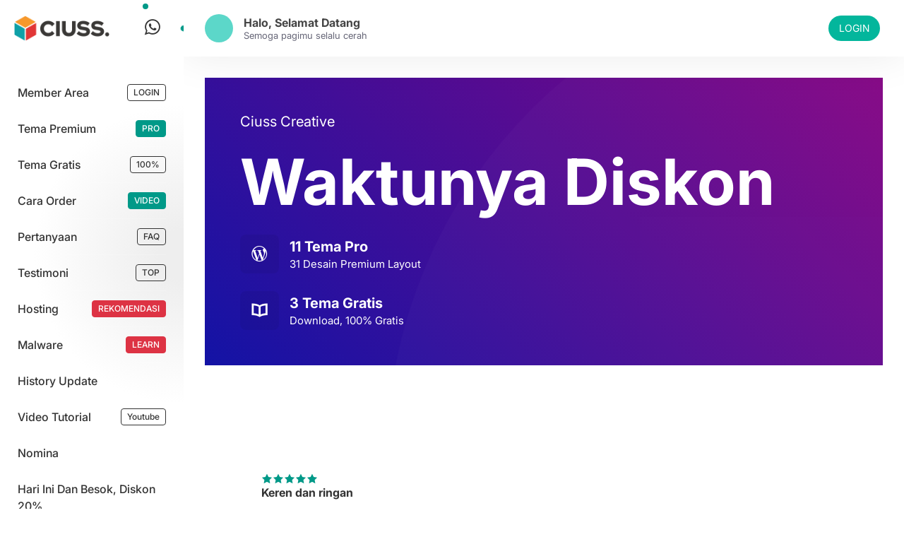

--- FILE ---
content_type: text/html; charset=UTF-8
request_url: https://ciuss.com/testimoni/keren-dan-ringan/
body_size: 11708
content:
<!DOCTYPE html>
<html lang="id">
<head>
		<meta charset="UTF-8" />
		<meta name="viewport" content="width=device-width, initial-scale=1.0, maximum-scale=5.0, user-scalable=yes" />
		<meta name="google-site-verification" content="UodDT5gQbmc7S2VdGktQva-QTbBBlXuTE1OSz0rAPyI" />
		<meta name="ahrefs-site-verification" content="2ed4161f1e710aee07f5499a0c27a40411ada576e1415edfaa80dda8c66a85fd">
        <script src="https://analytics.ahrefs.com/analytics.js" data-key="+Bc9NA9qXWj3+H4TVVQ36Q" async></script>
		<!-- Google tag (gtag.js) -->
<script async src="https://www.googletagmanager.com/gtag/js?id=G-2B21JVXSD8"></script>
<script>
  window.dataLayer = window.dataLayer || [];
  function gtag(){dataLayer.push(arguments);}
  gtag('js', new Date());

  gtag('config', 'G-2B21JVXSD8');
</script>
		<meta name="robots" content="index, follow" />
		<meta name="description" content="Saya menggunakan tema properti dari Ciuss. Ini buat saya sendiri, bukan untuk klien. Menurut banyak..." />
<link rel="profile" href="https://gmpg.org/xfn/11" />
<meta property="og:locale" content="id_ID" />
<meta property="og:type" content="website" />
<meta property="og:site_name" content="Ciuss Creative" />
<meta property="og:title" content="  Keren dan ringan" />
<meta property="og:description" content="Saya menggunakan tema properti dari Ciuss. Ini buat saya sendiri, bukan untuk klien. Menurut banyak..." />
<meta property="og:url" content="https://ciuss.com/testimoni/keren-dan-ringan?page&#038;testimoni=keren-dan-ringan&#038;post_type=testimoni&#038;name=keren-dan-ringan" />
<meta name="twitter:card" content="summary_large_image" />
<meta name="twitter:title" content="  Keren dan ringan" />
<meta name="twitter:description" content="Saya menggunakan tema properti dari Ciuss. Ini buat saya sendiri, bukan untuk klien. Menurut banyak..." />

<meta property="og:image" content="https://ciuss.com/wp-content/themes/ciuss/images/share.jpg" /><meta property="og:image:secure_url" content="https://ciuss.com/wp-content/themes/ciuss/images/share.jpg" /><meta name="twitter:image" content="https://ciuss.com/wp-content/themes/ciuss/images/share.jpg" /><title>Keren dan ringan</title>
<meta name='robots' content='max-image-preview:large' />
<link rel='dns-prefetch' href='//cdnjs.cloudflare.com' />
<link rel="alternate" title="oEmbed (JSON)" type="application/json+oembed" href="https://ciuss.com/wp-json/oembed/1.0/embed?url=https%3A%2F%2Fciuss.com%2Ftestimoni%2Fkeren-dan-ringan%2F" />
<link rel="alternate" title="oEmbed (XML)" type="text/xml+oembed" href="https://ciuss.com/wp-json/oembed/1.0/embed?url=https%3A%2F%2Fciuss.com%2Ftestimoni%2Fkeren-dan-ringan%2F&#038;format=xml" />
<style id='wp-img-auto-sizes-contain-inline-css' type='text/css'>
img:is([sizes=auto i],[sizes^="auto," i]){contain-intrinsic-size:3000px 1500px}
/*# sourceURL=wp-img-auto-sizes-contain-inline-css */
</style>
<style id='wp-emoji-styles-inline-css' type='text/css'>

	img.wp-smiley, img.emoji {
		display: inline !important;
		border: none !important;
		box-shadow: none !important;
		height: 1em !important;
		width: 1em !important;
		margin: 0 0.07em !important;
		vertical-align: -0.1em !important;
		background: none !important;
		padding: 0 !important;
	}
/*# sourceURL=wp-emoji-styles-inline-css */
</style>
<style id='classic-theme-styles-inline-css' type='text/css'>
/*! This file is auto-generated */
.wp-block-button__link{color:#fff;background-color:#32373c;border-radius:9999px;box-shadow:none;text-decoration:none;padding:calc(.667em + 2px) calc(1.333em + 2px);font-size:1.125em}.wp-block-file__button{background:#32373c;color:#fff;text-decoration:none}
/*# sourceURL=/wp-includes/css/classic-themes.min.css */
</style>
<link rel="stylesheet preload" as="style" href="https://ciuss.com/wp-content/plugins/perfecty-push-notifications/public/css/perfecty-push-public.css?ver=1.6.5" media="all"><link rel="stylesheet preload" as="style" href="https://ciuss.com/wp-content/themes/ciuss/style.css?ver=163626" media="all"><link rel="stylesheet preload" as="style" href="https://ciuss.com/wp-content/themes/ciuss/css/icofont.css?ver=6.9" media="all"><link rel="stylesheet preload" as="style" href="https://ciuss.com/wp-content/themes/ciuss/css/ciuss-font.css?ver=6.9" media="all"><link rel="stylesheet preload" as="style" href="https://ciuss.com/wp-content/themes/ciuss/css/splide.min.css?ver=6.9" media="all"><link rel="stylesheet preload" as="style" href="https://cdnjs.cloudflare.com/ajax/libs/select2/4.0.13/css/select2.min.css?ver=6.9" media="all"><link rel="https://api.w.org/" href="https://ciuss.com/wp-json/" /><link rel="alternate" title="JSON" type="application/json" href="https://ciuss.com/wp-json/wp/v2/testimoni/12177" /><link rel="EditURI" type="application/rsd+xml" title="RSD" href="https://ciuss.com/xmlrpc.php?rsd" />
<meta name="generator" content="WordPress 6.9" />
<link rel="canonical" href="https://ciuss.com/testimoni/keren-dan-ringan/" />
<link rel='shortlink' href='https://ciuss.com/?p=12177' />
<script>
	window.PerfectyPushOptions = {
		path: "https://ciuss.com/wp-content/plugins/perfecty-push-notifications/public/js",
		dialogTitle: "Mau dapat info promo dari Ciuss?",
		dialogSubmit: "Ya Mau",
		dialogCancel: "Tidak",
		settingsTitle: "Notifikasi Promo",
		settingsOptIn: "Saya mau dapat notifikasi",
		settingsUpdateError: "Gagal, coba lagi",
		serverUrl: "https://ciuss.com/wp-json/perfecty-push",
		vapidPublicKey: "BIPWPKFNfR0GHoxEuYs0Tteso_1VyAAdxB76uhIyzlXkret8GPc-EBDcioREWOfe18YnsD5lv0K-v_JXyWzj0yU",
		token: "c7526ec339",
		tokenHeader: "X-WP-Nonce",
		enabled: true,
		unregisterConflicts: false,
		serviceWorkerScope: "/perfecty/push",
		loggerLevel: "error",
		loggerVerbose: false,
		hideBellAfterSubscribe: true,
		askPermissionsDirectly: false,
		unregisterConflictsExpression: "(OneSignalSDKWorker|wonderpush-worker-loader|webpushr-sw|subscribers-com\/firebase-messaging-sw|gravitec-net-web-push-notifications|push_notification_sw)",
		promptIconUrl: "https://ciuss.com/wp-content/uploads/2025/12/ciuss-box2.png",
		visitsToDisplayPrompt: 0	}
</script>
<style type="text/css">	
	.running__text {
		background-image: url(https://ciuss.com/wp-content/themes/ciuss/images/parallax.jpg);
	}
	
	
	
	
	
	
	
	
	.dealer-parallax-layout .parallax {
		background-image: url(https://ciuss.com/wp-content/themes/ciuss/images/parallax.jpg);
	}
	.footer .parallax {
		background-image: url(https://ciuss.com/wp-content/themes/ciuss/images/parallax.jpg);
	}
	.footer__layer {
		opacity: 0.9	}
    @media screen and (max-width: 800px) {
	    .bold__menu {
		    background-image: url();
            background-position: top center;
            background-repeat: no-repeat;
	    }
   }
	</style><link rel="icon" href="https://ciuss.com/wp-content/uploads/2019/09/cropped-tema-png-150x150.webp" sizes="32x32" />
<link rel="icon" href="https://ciuss.com/wp-content/uploads/2019/09/cropped-tema-png-350x350.webp" sizes="192x192" />
<link rel="apple-touch-icon" href="https://ciuss.com/wp-content/uploads/2019/09/cropped-tema-png-350x350.webp" />
<meta name="msapplication-TileImage" content="https://ciuss.com/wp-content/uploads/2019/09/cropped-tema-png-350x350.webp" />
	
	<!-- Ciuss Creative -->
	    
<style id='global-styles-inline-css' type='text/css'>
:root{--wp--preset--aspect-ratio--square: 1;--wp--preset--aspect-ratio--4-3: 4/3;--wp--preset--aspect-ratio--3-4: 3/4;--wp--preset--aspect-ratio--3-2: 3/2;--wp--preset--aspect-ratio--2-3: 2/3;--wp--preset--aspect-ratio--16-9: 16/9;--wp--preset--aspect-ratio--9-16: 9/16;--wp--preset--color--black: #000000;--wp--preset--color--cyan-bluish-gray: #abb8c3;--wp--preset--color--white: #ffffff;--wp--preset--color--pale-pink: #f78da7;--wp--preset--color--vivid-red: #cf2e2e;--wp--preset--color--luminous-vivid-orange: #ff6900;--wp--preset--color--luminous-vivid-amber: #fcb900;--wp--preset--color--light-green-cyan: #7bdcb5;--wp--preset--color--vivid-green-cyan: #00d084;--wp--preset--color--pale-cyan-blue: #8ed1fc;--wp--preset--color--vivid-cyan-blue: #0693e3;--wp--preset--color--vivid-purple: #9b51e0;--wp--preset--gradient--vivid-cyan-blue-to-vivid-purple: linear-gradient(135deg,rgb(6,147,227) 0%,rgb(155,81,224) 100%);--wp--preset--gradient--light-green-cyan-to-vivid-green-cyan: linear-gradient(135deg,rgb(122,220,180) 0%,rgb(0,208,130) 100%);--wp--preset--gradient--luminous-vivid-amber-to-luminous-vivid-orange: linear-gradient(135deg,rgb(252,185,0) 0%,rgb(255,105,0) 100%);--wp--preset--gradient--luminous-vivid-orange-to-vivid-red: linear-gradient(135deg,rgb(255,105,0) 0%,rgb(207,46,46) 100%);--wp--preset--gradient--very-light-gray-to-cyan-bluish-gray: linear-gradient(135deg,rgb(238,238,238) 0%,rgb(169,184,195) 100%);--wp--preset--gradient--cool-to-warm-spectrum: linear-gradient(135deg,rgb(74,234,220) 0%,rgb(151,120,209) 20%,rgb(207,42,186) 40%,rgb(238,44,130) 60%,rgb(251,105,98) 80%,rgb(254,248,76) 100%);--wp--preset--gradient--blush-light-purple: linear-gradient(135deg,rgb(255,206,236) 0%,rgb(152,150,240) 100%);--wp--preset--gradient--blush-bordeaux: linear-gradient(135deg,rgb(254,205,165) 0%,rgb(254,45,45) 50%,rgb(107,0,62) 100%);--wp--preset--gradient--luminous-dusk: linear-gradient(135deg,rgb(255,203,112) 0%,rgb(199,81,192) 50%,rgb(65,88,208) 100%);--wp--preset--gradient--pale-ocean: linear-gradient(135deg,rgb(255,245,203) 0%,rgb(182,227,212) 50%,rgb(51,167,181) 100%);--wp--preset--gradient--electric-grass: linear-gradient(135deg,rgb(202,248,128) 0%,rgb(113,206,126) 100%);--wp--preset--gradient--midnight: linear-gradient(135deg,rgb(2,3,129) 0%,rgb(40,116,252) 100%);--wp--preset--font-size--small: 13px;--wp--preset--font-size--medium: 20px;--wp--preset--font-size--large: 36px;--wp--preset--font-size--x-large: 42px;--wp--preset--spacing--20: 0.44rem;--wp--preset--spacing--30: 0.67rem;--wp--preset--spacing--40: 1rem;--wp--preset--spacing--50: 1.5rem;--wp--preset--spacing--60: 2.25rem;--wp--preset--spacing--70: 3.38rem;--wp--preset--spacing--80: 5.06rem;--wp--preset--shadow--natural: 6px 6px 9px rgba(0, 0, 0, 0.2);--wp--preset--shadow--deep: 12px 12px 50px rgba(0, 0, 0, 0.4);--wp--preset--shadow--sharp: 6px 6px 0px rgba(0, 0, 0, 0.2);--wp--preset--shadow--outlined: 6px 6px 0px -3px rgb(255, 255, 255), 6px 6px rgb(0, 0, 0);--wp--preset--shadow--crisp: 6px 6px 0px rgb(0, 0, 0);}:where(.is-layout-flex){gap: 0.5em;}:where(.is-layout-grid){gap: 0.5em;}body .is-layout-flex{display: flex;}.is-layout-flex{flex-wrap: wrap;align-items: center;}.is-layout-flex > :is(*, div){margin: 0;}body .is-layout-grid{display: grid;}.is-layout-grid > :is(*, div){margin: 0;}:where(.wp-block-columns.is-layout-flex){gap: 2em;}:where(.wp-block-columns.is-layout-grid){gap: 2em;}:where(.wp-block-post-template.is-layout-flex){gap: 1.25em;}:where(.wp-block-post-template.is-layout-grid){gap: 1.25em;}.has-black-color{color: var(--wp--preset--color--black) !important;}.has-cyan-bluish-gray-color{color: var(--wp--preset--color--cyan-bluish-gray) !important;}.has-white-color{color: var(--wp--preset--color--white) !important;}.has-pale-pink-color{color: var(--wp--preset--color--pale-pink) !important;}.has-vivid-red-color{color: var(--wp--preset--color--vivid-red) !important;}.has-luminous-vivid-orange-color{color: var(--wp--preset--color--luminous-vivid-orange) !important;}.has-luminous-vivid-amber-color{color: var(--wp--preset--color--luminous-vivid-amber) !important;}.has-light-green-cyan-color{color: var(--wp--preset--color--light-green-cyan) !important;}.has-vivid-green-cyan-color{color: var(--wp--preset--color--vivid-green-cyan) !important;}.has-pale-cyan-blue-color{color: var(--wp--preset--color--pale-cyan-blue) !important;}.has-vivid-cyan-blue-color{color: var(--wp--preset--color--vivid-cyan-blue) !important;}.has-vivid-purple-color{color: var(--wp--preset--color--vivid-purple) !important;}.has-black-background-color{background-color: var(--wp--preset--color--black) !important;}.has-cyan-bluish-gray-background-color{background-color: var(--wp--preset--color--cyan-bluish-gray) !important;}.has-white-background-color{background-color: var(--wp--preset--color--white) !important;}.has-pale-pink-background-color{background-color: var(--wp--preset--color--pale-pink) !important;}.has-vivid-red-background-color{background-color: var(--wp--preset--color--vivid-red) !important;}.has-luminous-vivid-orange-background-color{background-color: var(--wp--preset--color--luminous-vivid-orange) !important;}.has-luminous-vivid-amber-background-color{background-color: var(--wp--preset--color--luminous-vivid-amber) !important;}.has-light-green-cyan-background-color{background-color: var(--wp--preset--color--light-green-cyan) !important;}.has-vivid-green-cyan-background-color{background-color: var(--wp--preset--color--vivid-green-cyan) !important;}.has-pale-cyan-blue-background-color{background-color: var(--wp--preset--color--pale-cyan-blue) !important;}.has-vivid-cyan-blue-background-color{background-color: var(--wp--preset--color--vivid-cyan-blue) !important;}.has-vivid-purple-background-color{background-color: var(--wp--preset--color--vivid-purple) !important;}.has-black-border-color{border-color: var(--wp--preset--color--black) !important;}.has-cyan-bluish-gray-border-color{border-color: var(--wp--preset--color--cyan-bluish-gray) !important;}.has-white-border-color{border-color: var(--wp--preset--color--white) !important;}.has-pale-pink-border-color{border-color: var(--wp--preset--color--pale-pink) !important;}.has-vivid-red-border-color{border-color: var(--wp--preset--color--vivid-red) !important;}.has-luminous-vivid-orange-border-color{border-color: var(--wp--preset--color--luminous-vivid-orange) !important;}.has-luminous-vivid-amber-border-color{border-color: var(--wp--preset--color--luminous-vivid-amber) !important;}.has-light-green-cyan-border-color{border-color: var(--wp--preset--color--light-green-cyan) !important;}.has-vivid-green-cyan-border-color{border-color: var(--wp--preset--color--vivid-green-cyan) !important;}.has-pale-cyan-blue-border-color{border-color: var(--wp--preset--color--pale-cyan-blue) !important;}.has-vivid-cyan-blue-border-color{border-color: var(--wp--preset--color--vivid-cyan-blue) !important;}.has-vivid-purple-border-color{border-color: var(--wp--preset--color--vivid-purple) !important;}.has-vivid-cyan-blue-to-vivid-purple-gradient-background{background: var(--wp--preset--gradient--vivid-cyan-blue-to-vivid-purple) !important;}.has-light-green-cyan-to-vivid-green-cyan-gradient-background{background: var(--wp--preset--gradient--light-green-cyan-to-vivid-green-cyan) !important;}.has-luminous-vivid-amber-to-luminous-vivid-orange-gradient-background{background: var(--wp--preset--gradient--luminous-vivid-amber-to-luminous-vivid-orange) !important;}.has-luminous-vivid-orange-to-vivid-red-gradient-background{background: var(--wp--preset--gradient--luminous-vivid-orange-to-vivid-red) !important;}.has-very-light-gray-to-cyan-bluish-gray-gradient-background{background: var(--wp--preset--gradient--very-light-gray-to-cyan-bluish-gray) !important;}.has-cool-to-warm-spectrum-gradient-background{background: var(--wp--preset--gradient--cool-to-warm-spectrum) !important;}.has-blush-light-purple-gradient-background{background: var(--wp--preset--gradient--blush-light-purple) !important;}.has-blush-bordeaux-gradient-background{background: var(--wp--preset--gradient--blush-bordeaux) !important;}.has-luminous-dusk-gradient-background{background: var(--wp--preset--gradient--luminous-dusk) !important;}.has-pale-ocean-gradient-background{background: var(--wp--preset--gradient--pale-ocean) !important;}.has-electric-grass-gradient-background{background: var(--wp--preset--gradient--electric-grass) !important;}.has-midnight-gradient-background{background: var(--wp--preset--gradient--midnight) !important;}.has-small-font-size{font-size: var(--wp--preset--font-size--small) !important;}.has-medium-font-size{font-size: var(--wp--preset--font-size--medium) !important;}.has-large-font-size{font-size: var(--wp--preset--font-size--large) !important;}.has-x-large-font-size{font-size: var(--wp--preset--font-size--x-large) !important;}
/*# sourceURL=global-styles-inline-css */
</style>
</head>
	
<body id="ciuss__web" class="wp-singular testimoni-template-default single single-testimoni postid-12177 wp-custom-logo wp-embed-responsive wp-theme-ciuss thursday">
	<div class="only__wrapper">
	    <div class="ciuss__header">
		    <div class="ciuss__header__inner">
			    <div class="ciuss__logo">
				    <a href="https://ciuss.com"><img src="https://ciuss.com/wp-content/uploads/2025/12/cropped-ciuss-box.png" alt="Logo Blog" width="160" height="32" /></a>					<a aria-label="Tanya Ciuss" href="" class="ciuss__chat">
				        <span class="ciuss__wa" id="circleChat"><span class="moon"></span></span>
				    	<span class="ciuss__rot" id="circleChat"><span class="moon"></span></span>
				    	<i class="icofont-brand-whatsapp"></i>
			        </a>
					<div class="open__menu" onclick="toggleMenu()">MENU</div>
				</div>
				<div class="ciuss__menu">
				    <div class="ciuss__nav"><ul id="nav" class="menu__nav"><li id="menu-item-9896" class="menu-item menu-item-type-custom menu-item-object-custom menu-item-9896"><a href="https://ciuss.com/dashboard" title="LOGIN">Member Area <span>LOGIN</span></a></li>
<li id="menu-item-13855" class="shake menu-item menu-item-type-post_type_archive menu-item-object-tema-wordpress menu-item-13855"><a href="https://ciuss.com/tema-wordpress/" title="Tema">Tema Premium <span>PRO</span></a></li>
<li id="menu-item-13885" class="menu-item menu-item-type-post_type menu-item-object-page menu-item-13885"><a href="https://ciuss.com/tema-gratis/" title="Gratis">Tema Gratis <span>100%</span></a></li>
<li id="menu-item-33828" class="shake menu-item menu-item-type-post_type menu-item-object-video-tutorial menu-item-33828"><a href="https://ciuss.com/video-tutorial/cara-order/">Cara Order <span>VIDEO</span></a></li>
<li id="menu-item-13853" class="menu-item menu-item-type-post_type menu-item-object-page menu-item-13853"><a href="https://ciuss.com/faq/" title="FAQ">Pertanyaan<span>FAQ</span></a></li>
<li id="menu-item-5865" class="menu-item menu-item-type-post_type_archive menu-item-object-testimoni menu-item-5865"><a href="https://ciuss.com/testimoni/" title="Testimoni">Testimoni<span>TOP</span></a></li>
<li id="menu-item-14041" class="red menu-item menu-item-type-custom menu-item-object-custom menu-item-14041"><a target="_blank" href="https://gapurahoster.co.id/member/aff.php?aff=1630" title="Rekomendasi">Hosting<span>REKOMENDASI</span></a></li>
<li id="menu-item-13863" class="red menu-item menu-item-type-custom menu-item-object-custom menu-item-13863"><a href="https://ciuss.com/malware" title="Malware">Malware <span>LEARN</span></a></li>
<li id="menu-item-33805" class="menu-item menu-item-type-custom menu-item-object-custom menu-item-33805"><a target="_blank" href="https://update.ciuss.com">History Update</a></li>
<li id="menu-item-33807" class="menu-item menu-item-type-custom menu-item-object-custom menu-item-33807"><a target="_blank" href="https://youtube.com/c/CiussCreative">Video Tutorial <span>Youtube</span></a></li>
<li id="menu-item-36491" class="menu-item menu-item-type-post_type menu-item-object-page menu-item-36491"><a href="https://ciuss.com/nomina/">Nomina</a></li>
<li id="menu-item-36591" class="menu-item menu-item-type-post_type menu-item-object-page menu-item-36591"><a href="https://ciuss.com/3-4-1-2026/">Hari Ini Dan Besok, Diskon 20%</a></li>
</ul></div>				</div>
				<div class="ciuss__copy">&copy; Ciuss Creative sejak 2013</div>
			</div>
		</div>
		<div class="ciuss__content">
		    <div class="ciuss__hello ciuss__clear">
											<div class="ciuss__user ciuss__clear">
						    	<div class="ciuss__userimage">
							    	<i class="icon-ciuss-user"></i>
	    						</div>
		    					<div class="ciuss__username">
			    			    	<div class="ciuss__greeting">
				    			    	Halo, Selamat datang
					    			</div>
						    		<div class="ciuss__active">
							        	<span class="ciuss__register" id="greeting"></span>
    								</div>
	    						</div>
		    				</div>
							<a href="https://ciuss.com/dashboard" class="ciuss__log">LOGIN</a>
							
							<script>
	    						function getGreetingBasedOnTime() {
									const hour = new Date().getHours();
									let greeting;
									if (hour < 4) {
										greeting = "Begadang atau lembur nih?";
									} else if (hour < 7) {
										greeting = "Wah rajin sekali sudah on";
									} else if (hour < 10) {
										greeting = "Semoga pagimu selalu cerah";
									} else if (hour < 15) {
										greeting = "Siang ini tetap semangat";
									} else if (hour < 15) {
										greeting = "Siang ini tetap semangat";
									} else if (hour < 18) {
										greeting = "Sore ini masih semangat kan?";
									} else if (hour < 19) {
										greeting = "Selamat bersantai petang ini";
									} else if (hour < 22) {
										greeting = "Udah malam belum ngantuk?";
									} else {
										greeting = "Lagi begadang ya?";
									}
									return greeting;
								}
								
								document.addEventListener('DOMContentLoaded', function() {
									const greetingElement = document.getElementById('greeting');
									if (greetingElement) {
										greetingElement.textContent = getGreetingBasedOnTime();
									}
								});
							</script>
									</div>
			
						
			
                                    <div class="ciuss__intro">
					    <div style="position: relative; z-index: 3; ">
			    		    <div class="ciuss__ask">Ciuss Creative</div>
			    			<h1 class="ciuss__mainhead"><span class="typewrite" data-period="2000" data-type='["Waktunya Diskon","Nikmati Promo","20% Lebih Murah", "Berlaku Hari Ini"]'>
						    	<span class="wrap"></span></span>&nbsp;
					    	</h1>
							<script>
    					var TxtType = function(el, toRotate, period) {
    						this.toRotate = toRotate;
    						this.el = el;
    						this.loopNum = 0;
    						this.period = parseInt(period, 10) || 2000;
    						this.txt = '';
    						this.tick();
    						this.isDeleting = false;
						};

    					TxtType.prototype.tick = function() {
    						var i = this.loopNum % this.toRotate.length;
    					 	var fullTxt = this.toRotate[i];

    					 	if (this.isDeleting) {
								this.txt = fullTxt.substring(0, this.txt.length - 1);
							} else {
								this.txt = fullTxt.substring(0, this.txt.length + 1);
							}
							this.el.innerHTML = '<span class="wrap">'+this.txt+'</span>';
		
							var that = this;
							var delta = 120 - Math.random() * 100;
							if (this.isDeleting) { delta /= 2; }
		
							if (!this.isDeleting && this.txt === fullTxt) {
								delta = this.period;
								this.isDeleting = true;
							} else if (this.isDeleting && this.txt === '') {
								this.isDeleting = false;
								this.loopNum++;
								delta = 500;
							}
		
							setTimeout(function() {
								that.tick();
							}, delta);
						};

   				    	window.onload = function() {
							var elements = document.getElementsByClassName('typewrite');
							for (var i=0; i<elements.length; i++) {
								var toRotate = elements[i].getAttribute('data-type');
								var period = elements[i].getAttribute('data-period');
								if (toRotate) {
									new TxtType(elements[i], JSON.parse(toRotate), period);
								}
							}
						};
				    	</script>
							<a href="https://ciuss.com/tema-wordpress/" class="intro__top">
							    <i class="icofont-brand-wordpress"></i>
								<div class="intro__r">
								    <div class="intro__h">11 Tema Pro</div>
									<div class="intro__s">31 Desain Premium Layout</div>
								</div>
							</a>
							
							<div class="intro__top">
							    <i class="icon-book"></i>
								<div class="intro__r">
								    <div class="intro__h">3 Tema Gratis</div>
									<div class="intro__s">Download, 100% Gratis</div>
								</div>
							</div>
						</div>
											</div>
								
		
		<div class="ciuss__clear top__info top__nohome">
			<div class="ciuss__container">
			    <h1 class="bold__typewriter">
					<span class="wrap">
					    <i class="icofont-star"></i><i class="icofont-star"></i><i class="icofont-star"></i><i class="icofont-star"></i><i class="icofont-star"></i>					</span>
					<br/>
					<span class="brand_question">Keren dan ringan</span>
				</h1>
			</div>
		</div> 
		
		<div class="ciuss__clear ciuss__benefit">
		    <div class="ciuss__container">
	            <div class="ciuss__archive ciuss__clear">
				    <div class="single__post">
					
				    	<p>Saya menggunakan tema properti dari Ciuss. Ini buat saya sendiri, bukan untuk klien. Menurut banyak teman, tampilannya keren tapi ringan. Keren..</p>
						
						<div class="tess__image ciuss__clear">
				            			        		<div class="tess__person">
			        		    <div class="tess__name">Amor Elkutub</div>
			        			<div class="tess__pro">Freelancer dari Sidoarjo</div>
			        		</div>
			        	</div>
		    	    
					    <div class="ciuss__share ciuss__clear">
							    <div class="share__head">Share this Article</div>
								<a class="ciuss__facebook" href="https://www.facebook.com/sharer/sharer.php?u=https://ciuss.com/testimoni/keren-dan-ringan/&amp;t=Keren dan ringan" target="_blank" title="Share to Facebook">
								    <i class="icofont-facebook"></i>
								</a>
								<a class="ciuss__twitter" href="https://twitter.com/intent/tweet?text=Keren dan ringan https://ciuss.com/testimoni/keren-dan-ringan/" target="_blank" title="Share to Twitter">
									<i class="icofont-x"></i>
								</a>
								<a class="mob_wa ciuss__whatsapp" target="_blank" href="https://wa.me/?text=Keren dan ringan https://ciuss.com/testimoni/keren-dan-ringan/" title="Share to WhatsApp">
									<i class="icofont-brand-whatsapp"></i>
								</a>
								<a class="ciuss__telegram" href="https://t.me/share/url?url=https://ciuss.com/testimoni/keren-dan-ringan/&text=Keren dan ringan" target="_blank" title="Share to Telegram">
									<i class="icofont-telegram"></i>
								</a>
								<a class="ciuss__link" href="#" class="copy-link" title="Copy Link" onclick="copyToClipboard('https://ciuss.com/testimoni/keren-dan-ringan/'); return false;">
							    	<i class="icon-link"></i>
								</a>
								<span id="copy-notification">
						    		Copied								</span>
							<script>
								function copyToClipboard(text) {
								    navigator.clipboard.writeText(text).then(function() {
   								        // Tampilkan notifikasi
  							    	    var notification = document.getElementById('copy-notification');
								    	notification.style.visibility = 'visible';
									
								    	// Sembunyikan setelah 2 detik
								    	setTimeout(function() {
							    			notification.style.visibility = 'hidden';
								    	}, 2000);
							    	}, function(err) {
										console.error('Could not copy text: ', err);
									});
								}
							</script>
					    </div>
						
				    </div>
			    </div>
			</div>
			
		</div>
		
                  
	    </div>
		<div class="ciuss__news">
		    <div class="ciuss__footer__inner">
			
			<div class="breadcrumbs" itemscope itemtype="https://schema.org/WebPage"><div class="inbread" itemprop="breadcrumb"><span class="here">You are here : </span><span><a href="https://ciuss.com/" itemprop="url">Beranda</a></span> / <span><a itemprop="url" href="https://ciuss.com/testimoni/">Testimoni</a></span> / <span class="current">Keren dan ringan</span></div></div><!-- .breadcrumbs -->		    </div>
		</div>
		
		
			    	<script>(function(e,s){let o=s.createElement("script");o.src="https://ciuss.com/wp-json/salesloo-salespop/v1/pop.js",s.head.appendChild(o)})(window,document);</script>
		    <div class="hosting">
		    	Info <span>Hosting</span> Harga Stabil !!! <a href="https://gapurahoster.co.id/member/aff.php?aff=1630" target="_blank">DISINI</a>
			</div>
				
		<script type="speculationrules">
{"prefetch":[{"source":"document","where":{"and":[{"href_matches":"/*"},{"not":{"href_matches":["/wp-*.php","/wp-admin/*","/wp-content/uploads/*","/wp-content/*","/wp-content/plugins/*","/wp-content/themes/ciuss/*","/*\\?(.+)"]}},{"not":{"selector_matches":"a[rel~=\"nofollow\"]"}},{"not":{"selector_matches":".no-prefetch, .no-prefetch a"}}]},"eagerness":"conservative"}]}
</script>
        <script>
            // Do not change this comment line otherwise Speed Optimizer won't be able to detect this script

            (function () {
                const calculateParentDistance = (child, parent) => {
                    let count = 0;
                    let currentElement = child;

                    // Traverse up the DOM tree until we reach parent or the top of the DOM
                    while (currentElement && currentElement !== parent) {
                        currentElement = currentElement.parentNode;
                        count++;
                    }

                    // If parent was not found in the hierarchy, return -1
                    if (!currentElement) {
                        return -1; // Indicates parent is not an ancestor of element
                    }

                    return count; // Number of layers between element and parent
                }
                const isMatchingClass = (linkRule, href, classes, ids) => {
                    return classes.includes(linkRule.value)
                }
                const isMatchingId = (linkRule, href, classes, ids) => {
                    return ids.includes(linkRule.value)
                }
                const isMatchingDomain = (linkRule, href, classes, ids) => {
                    if(!URL.canParse(href)) {
                        return false
                    }

                    const url = new URL(href)
                    const host = url.host
                    const hostsToMatch = [host]

                    if(host.startsWith('www.')) {
                        hostsToMatch.push(host.substring(4))
                    } else {
                        hostsToMatch.push('www.' + host)
                    }

                    return hostsToMatch.includes(linkRule.value)
                }
                const isMatchingExtension = (linkRule, href, classes, ids) => {
                    if(!URL.canParse(href)) {
                        return false
                    }

                    const url = new URL(href)

                    return url.pathname.endsWith('.' + linkRule.value)
                }
                const isMatchingSubdirectory = (linkRule, href, classes, ids) => {
                    if(!URL.canParse(href)) {
                        return false
                    }

                    const url = new URL(href)

                    return url.pathname.startsWith('/' + linkRule.value + '/')
                }
                const isMatchingProtocol = (linkRule, href, classes, ids) => {
                    if(!URL.canParse(href)) {
                        return false
                    }

                    const url = new URL(href)

                    return url.protocol === linkRule.value + ':'
                }
                const isMatchingExternal = (linkRule, href, classes, ids) => {
                    if(!URL.canParse(href) || !URL.canParse(document.location.href)) {
                        return false
                    }

                    const matchingProtocols = ['http:', 'https:']
                    const siteUrl = new URL(document.location.href)
                    const linkUrl = new URL(href)

                    // Links to subdomains will appear to be external matches according to JavaScript,
                    // but the PHP rules will filter those events out.
                    return matchingProtocols.includes(linkUrl.protocol) && siteUrl.host !== linkUrl.host
                }
                const isMatch = (linkRule, href, classes, ids) => {
                    switch (linkRule.type) {
                        case 'class':
                            return isMatchingClass(linkRule, href, classes, ids)
                        case 'id':
                            return isMatchingId(linkRule, href, classes, ids)
                        case 'domain':
                            return isMatchingDomain(linkRule, href, classes, ids)
                        case 'extension':
                            return isMatchingExtension(linkRule, href, classes, ids)
                        case 'subdirectory':
                            return isMatchingSubdirectory(linkRule, href, classes, ids)
                        case 'protocol':
                            return isMatchingProtocol(linkRule, href, classes, ids)
                        case 'external':
                            return isMatchingExternal(linkRule, href, classes, ids)
                        default:
                            return false;
                    }
                }
                const track = (element) => {
                    const href = element.href ?? null
                    const classes = Array.from(element.classList)
                    const ids = [element.id]
                    const linkRules = [{"type":"extension","value":"pdf"},{"type":"extension","value":"zip"},{"type":"protocol","value":"mailto"},{"type":"protocol","value":"tel"}]
                    if(linkRules.length === 0) {
                        return
                    }

                    // For link rules that target an id, we need to allow that id to appear
                    // in any ancestor up to the 7th ancestor. This loop looks for those matches
                    // and counts them.
                    linkRules.forEach((linkRule) => {
                        if(linkRule.type !== 'id') {
                            return;
                        }

                        const matchingAncestor = element.closest('#' + linkRule.value)

                        if(!matchingAncestor || matchingAncestor.matches('html, body')) {
                            return;
                        }

                        const depth = calculateParentDistance(element, matchingAncestor)

                        if(depth < 7) {
                            ids.push(linkRule.value)
                        }
                    });

                    // For link rules that target a class, we need to allow that class to appear
                    // in any ancestor up to the 7th ancestor. This loop looks for those matches
                    // and counts them.
                    linkRules.forEach((linkRule) => {
                        if(linkRule.type !== 'class') {
                            return;
                        }

                        const matchingAncestor = element.closest('.' + linkRule.value)

                        if(!matchingAncestor || matchingAncestor.matches('html, body')) {
                            return;
                        }

                        const depth = calculateParentDistance(element, matchingAncestor)

                        if(depth < 7) {
                            classes.push(linkRule.value)
                        }
                    });

                    const hasMatch = linkRules.some((linkRule) => {
                        return isMatch(linkRule, href, classes, ids)
                    })

                    if(!hasMatch) {
                        return
                    }

                    const url = "https://ciuss.com/wp-content/plugins/independent-analytics/iawp-click-endpoint.php";
                    const body = {
                        href: href,
                        classes: classes.join(' '),
                        ids: ids.join(' '),
                        ...{"payload":{"resource":"singular","singular_id":12177,"page":1},"signature":"a4a786f6b52f0dafebcbfa509ee83181"}                    };

                    if (navigator.sendBeacon) {
                        let blob = new Blob([JSON.stringify(body)], {
                            type: "application/json"
                        });
                        navigator.sendBeacon(url, blob);
                    } else {
                        const xhr = new XMLHttpRequest();
                        xhr.open("POST", url, true);
                        xhr.setRequestHeader("Content-Type", "application/json;charset=UTF-8");
                        xhr.send(JSON.stringify(body))
                    }
                }
                document.addEventListener('mousedown', function (event) {
                                        if (navigator.webdriver || /bot|crawler|spider|crawling|semrushbot|chrome-lighthouse/i.test(navigator.userAgent)) {
                        return;
                    }
                    
                    const element = event.target.closest('a')

                    if(!element) {
                        return
                    }

                    const isPro = false
                    if(!isPro) {
                        return
                    }

                    // Don't track left clicks with this event. The click event is used for that.
                    if(event.button === 0) {
                        return
                    }

                    track(element)
                })
                document.addEventListener('click', function (event) {
                                        if (navigator.webdriver || /bot|crawler|spider|crawling|semrushbot|chrome-lighthouse/i.test(navigator.userAgent)) {
                        return;
                    }
                    
                    const element = event.target.closest('a, button, input[type="submit"], input[type="button"]')

                    if(!element) {
                        return
                    }

                    const isPro = false
                    if(!isPro) {
                        return
                    }

                    track(element)
                })
                document.addEventListener('play', function (event) {
                                        if (navigator.webdriver || /bot|crawler|spider|crawling|semrushbot|chrome-lighthouse/i.test(navigator.userAgent)) {
                        return;
                    }
                    
                    const element = event.target.closest('audio, video')

                    if(!element) {
                        return
                    }

                    const isPro = false
                    if(!isPro) {
                        return
                    }

                    track(element)
                }, true)
                document.addEventListener("DOMContentLoaded", function (e) {
                    if (document.hasOwnProperty("visibilityState") && document.visibilityState === "prerender") {
                        return;
                    }

                                            if (navigator.webdriver || /bot|crawler|spider|crawling|semrushbot|chrome-lighthouse/i.test(navigator.userAgent)) {
                            return;
                        }
                    
                    let referrer_url = null;

                    if (typeof document.referrer === 'string' && document.referrer.length > 0) {
                        referrer_url = document.referrer;
                    }

                    const params = location.search.slice(1).split('&').reduce((acc, s) => {
                        const [k, v] = s.split('=');
                        return Object.assign(acc, {[k]: v});
                    }, {});

                    const url = "https://ciuss.com/wp-json/iawp/search";
                    const body = {
                        referrer_url,
                        utm_source: params.utm_source,
                        utm_medium: params.utm_medium,
                        utm_campaign: params.utm_campaign,
                        utm_term: params.utm_term,
                        utm_content: params.utm_content,
                        gclid: params.gclid,
                        ...{"payload":{"resource":"singular","singular_id":12177,"page":1},"signature":"a4a786f6b52f0dafebcbfa509ee83181"}                    };

                    if (navigator.sendBeacon) {
                        let blob = new Blob([JSON.stringify(body)], {
                            type: "application/json"
                        });
                        navigator.sendBeacon(url, blob);
                    } else {
                        const xhr = new XMLHttpRequest();
                        xhr.open("POST", url, true);
                        xhr.setRequestHeader("Content-Type", "application/json;charset=UTF-8");
                        xhr.send(JSON.stringify(body))
                    }
                });
            })();
        </script>
            <script type="text/javascript">
        document.addEventListener('DOMContentLoaded', function() {
            var menuItems = document.querySelectorAll('#menu a');
            menuItems.forEach(function(menuItem) {
                menuItem.removeAttribute('title');
            });
        });
    </script>
    <script type="text/javascript" src="https://ciuss.com/wp-content/plugins/perfecty-push-notifications/public/js/perfecty-push-sdk/dist/perfecty-push-sdk.min.js?ver=1.6.5" id="perfecty-push-js"></script>
<script type="text/javascript" src="https://ciuss.com/wp-content/themes/ciuss/js/splide.min.js?ver=6.9" id="splide-js-js"></script>
<script type="text/javascript" id="like-script-js-extra">
/* <![CDATA[ */
var ajax_object = {"ajax_url":"https://ciuss.com/wp-admin/admin-ajax.php"};
//# sourceURL=like-script-js-extra
/* ]]> */
</script>
<script type="text/javascript" src="https://ciuss.com/wp-content/themes/ciuss/js/like.js?ver=6.9" id="like-script-js"></script>
<script id="wp-emoji-settings" type="application/json">
{"baseUrl":"https://s.w.org/images/core/emoji/17.0.2/72x72/","ext":".png","svgUrl":"https://s.w.org/images/core/emoji/17.0.2/svg/","svgExt":".svg","source":{"concatemoji":"https://ciuss.com/wp-includes/js/wp-emoji-release.min.js?ver=6.9"}}
</script>
<script type="module">
/* <![CDATA[ */
/*! This file is auto-generated */
const a=JSON.parse(document.getElementById("wp-emoji-settings").textContent),o=(window._wpemojiSettings=a,"wpEmojiSettingsSupports"),s=["flag","emoji"];function i(e){try{var t={supportTests:e,timestamp:(new Date).valueOf()};sessionStorage.setItem(o,JSON.stringify(t))}catch(e){}}function c(e,t,n){e.clearRect(0,0,e.canvas.width,e.canvas.height),e.fillText(t,0,0);t=new Uint32Array(e.getImageData(0,0,e.canvas.width,e.canvas.height).data);e.clearRect(0,0,e.canvas.width,e.canvas.height),e.fillText(n,0,0);const a=new Uint32Array(e.getImageData(0,0,e.canvas.width,e.canvas.height).data);return t.every((e,t)=>e===a[t])}function p(e,t){e.clearRect(0,0,e.canvas.width,e.canvas.height),e.fillText(t,0,0);var n=e.getImageData(16,16,1,1);for(let e=0;e<n.data.length;e++)if(0!==n.data[e])return!1;return!0}function u(e,t,n,a){switch(t){case"flag":return n(e,"\ud83c\udff3\ufe0f\u200d\u26a7\ufe0f","\ud83c\udff3\ufe0f\u200b\u26a7\ufe0f")?!1:!n(e,"\ud83c\udde8\ud83c\uddf6","\ud83c\udde8\u200b\ud83c\uddf6")&&!n(e,"\ud83c\udff4\udb40\udc67\udb40\udc62\udb40\udc65\udb40\udc6e\udb40\udc67\udb40\udc7f","\ud83c\udff4\u200b\udb40\udc67\u200b\udb40\udc62\u200b\udb40\udc65\u200b\udb40\udc6e\u200b\udb40\udc67\u200b\udb40\udc7f");case"emoji":return!a(e,"\ud83e\u1fac8")}return!1}function f(e,t,n,a){let r;const o=(r="undefined"!=typeof WorkerGlobalScope&&self instanceof WorkerGlobalScope?new OffscreenCanvas(300,150):document.createElement("canvas")).getContext("2d",{willReadFrequently:!0}),s=(o.textBaseline="top",o.font="600 32px Arial",{});return e.forEach(e=>{s[e]=t(o,e,n,a)}),s}function r(e){var t=document.createElement("script");t.src=e,t.defer=!0,document.head.appendChild(t)}a.supports={everything:!0,everythingExceptFlag:!0},new Promise(t=>{let n=function(){try{var e=JSON.parse(sessionStorage.getItem(o));if("object"==typeof e&&"number"==typeof e.timestamp&&(new Date).valueOf()<e.timestamp+604800&&"object"==typeof e.supportTests)return e.supportTests}catch(e){}return null}();if(!n){if("undefined"!=typeof Worker&&"undefined"!=typeof OffscreenCanvas&&"undefined"!=typeof URL&&URL.createObjectURL&&"undefined"!=typeof Blob)try{var e="postMessage("+f.toString()+"("+[JSON.stringify(s),u.toString(),c.toString(),p.toString()].join(",")+"));",a=new Blob([e],{type:"text/javascript"});const r=new Worker(URL.createObjectURL(a),{name:"wpTestEmojiSupports"});return void(r.onmessage=e=>{i(n=e.data),r.terminate(),t(n)})}catch(e){}i(n=f(s,u,c,p))}t(n)}).then(e=>{for(const n in e)a.supports[n]=e[n],a.supports.everything=a.supports.everything&&a.supports[n],"flag"!==n&&(a.supports.everythingExceptFlag=a.supports.everythingExceptFlag&&a.supports[n]);var t;a.supports.everythingExceptFlag=a.supports.everythingExceptFlag&&!a.supports.flag,a.supports.everything||((t=a.source||{}).concatemoji?r(t.concatemoji):t.wpemoji&&t.twemoji&&(r(t.twemoji),r(t.wpemoji)))});
//# sourceURL=https://ciuss.com/wp-includes/js/wp-emoji-loader.min.js
/* ]]> */
</script>
		
		<script>
		        var TxtType = function(el, toRotate, period) {
    			    this.toRotate = toRotate;
    			    this.el = el;
    			    this.loopNum = 0;
    			    this.period = parseInt(period, 10) || 2000;
    			    this.txt = '';
    			    this.tick();
    			    this.isDeleting = false;
				};

    			TxtType.prototype.tick = function() {
    			    var i = this.loopNum % this.toRotate.length;
     			    var fullTxt = this.toRotate[i];

     			    if (this.isDeleting) {
				    	this.txt = fullTxt.substring(0, this.txt.length - 1);
					} else {
				    	this.txt = fullTxt.substring(0, this.txt.length + 1);
					}
					this.el.innerHTML = '<span class="wrap">'+this.txt+'</span>';
					
					var that = this;
					var delta = 70 - Math.random() * 100;
					if (this.isDeleting) { delta /= 2; }
					
					if (!this.isDeleting && this.txt === fullTxt) {
				    	delta = this.period;
						this.isDeleting = true;
					} else if (this.isDeleting && this.txt === '') {
				    	this.isDeleting = false;
						this.loopNum++;
						delta = 500;
					}
					
					setTimeout(function() {
				    	that.tick();
					}, delta);
				};

    			window.onload = function() {
			    	var elements = document.getElementsByClassName('typewrite');
					for (var i=0; i<elements.length; i++) {
				    	var toRotate = elements[i].getAttribute('data-type');
						var period = elements[i].getAttribute('data-period');
						if (toRotate) {
					    	new TxtType(elements[i], JSON.parse(toRotate), period);
						}
					}
					
				};
				
				
				function toggleMenu() {
					document.body.classList.toggle('body__menu');
				}
				
				document.addEventListener('DOMContentLoaded', function() {
				    const links = document.querySelectorAll('a');

				    links.forEach(link => {
				        link.addEventListener('click', function(event) {
				            if (link.classList.contains('nodelay')) {
				                return;  // Tidak ada delay untuk link dengan class 'nodelay'
				            }

				            if (link.target === '_blank') {
				                return;  // Tidak ada delay dan tidak menambahkan class 'animasi' untuk link dengan target '_blank'
				            }

				            event.preventDefault();  // Mencegah link agar tidak langsung diikuti
				            document.body.classList.add('animasi');  // Tambahkan class 'animasi' pada body

				            const targetUrl = link.href;

				            setTimeout(function() {
				                window.location.href = targetUrl;  // Mengikuti link setelah delay 500 milidetik
				            }, 500);  // 500 milidetik = 0.5 detik
				        });
				    });
				});
				
				    function showdemo() {
						document.body.classList.toggle('showdemo');
						document.body.classList.remove('showbuy', 'showexpired', 'openmenu');
					}
					function showbuy() {
						document.body.classList.toggle('showbuy');
						document.body.classList.remove('showdemo', 'showexpired', 'openmenu');
					}
					function showexpired() {
						document.body.classList.toggle('showexpired');
						document.body.classList.remove('showdemo', 'showbuy', 'openmenu');
					}
					function toggleMenu() {
						document.body.classList.toggle('openmenu');
						document.body.classList.remove('showdemo', 'showbuy', 'showexpired');
					}
				
							    let lastScrollTop = 0;
				const element = document.querySelector('.only__wrapper');
				window.addEventListener('scroll', function() {
					let currentScrollTop = window.pageYOffset || document.documentElement.scrollTop;
					if (currentScrollTop > lastScrollTop) {
						element.classList.remove('scroll-up');
						element.classList.add('scroll-down');
					} else {
						element.classList.remove('scroll-down');
						element.classList.add('scroll-up');
					}
					lastScrollTop = currentScrollTop <= 0 ? 0 : currentScrollTop; // Pastikan tidak negatif
				});
			    				
		</script>
    </body>
</html>


--- FILE ---
content_type: text/css
request_url: https://ciuss.com/wp-content/themes/ciuss/style.css?ver=163626
body_size: 9894
content:
/*
Theme Name: Ciuss Creative
Theme URI: https://ciuss.com
Author URI: http://facebook.com/ciussgw
Description: 
Author: Ciuss Creative
Version: 5.0
Requires at least: 6.2
Tested up to: 6.8.2
Requires PHP: 7.4
License: GNU General Public License v2 or later
License URI: http://www.gnu.org/licenses/gpl-2.0.html
Tags: ciuss
Text Domain: ciuss
Copyright: (c) 2018 ciuss.com
*/

@font-face {
    font-family: "Inter";
    src: url(fonts/Inter_18pt-Regular.woff2) format("woff2");
    font-weight: 400;
    font-style: normal;
    font-display: swap;
}
@font-face {
    font-family: "Inter";
    src: url(fonts/Inter_18pt-Medium.woff2) format("woff2");
    font-weight: 500;
    font-style: normal;
    font-display: swap;
}
@font-face {
    font-family: "Inter";
    src: url(fonts/Inter_18pt-Bold.woff2) format("woff2");
    font-weight: 700;
    font-style: normal;
    font-display: swap;
}

a,
abbr,
acronym,
address,
applet,
b,
big,
blockquote,
body,
caption,
center,
cite,
code,
dd,
del,
dfn,
div,
dl,
dt,
em,
fieldset,
font,
form,
h1,
h2,
h3,
h4,
h5,
h6,
html,
i,
iframe,
img,
ins,
kbd,
label,
legend,
li,
object,
ol,
p,
pre,
q,
s,
samp,
small,
span,
strike,
strong,
sub,
sup,
table,
tbody,
td,
tfoot,
th,
thead,
tr,
tt,
u,
ul,
var {
    margin: 0;
    padding: 0;
    border: 0;
    font-size: 100%;
    vertical-align: baseline;
    background: 0 0;
}

* {
    margin: 0;
    padding: 0;
    outline: 0;
}

ol,
ul {
    list-style: none;
}

blockquote,
q {
    quotes: none;
}

blockquote:after,
blockquote:before,
q:after,
q:before {
    content: "";
    content: none;
}

ins {
    text-decoration: none;
}

del {
    text-decoration: line-through;
}

table {
    border-collapse: collapse;
    border-spacing: 0;
}

a {
    text-decoration: none;
    outline: 0 !important;
	color: #222;
}

body {
    padding: 0;
    margin: 0;
    background: linear-gradient(90deg, #fff, #fff);
	background-attachment: fixed;
	background-size: 100%;
    font-family: Inter,-apple-system,system-ui,BlinkMacSystemFont,"Segoe UI",Helvetica,Arial,sans-serif,"Apple Color Emoji","Segoe UI Emoji","Segoe UI Symbol";
    position: relative;
	color: #333;
}
img {
	max-width: 100%;
	height: auto;
}
.only__wrapper {
	position: relative;
}
.only__wrapper:before {
	content: '';
	position: fixed;
	top: 0;
	left: 0;
	right: 0;
	bottom: 0;
	z-index: 1;
	backdrop-filter: blur(100px);
}
.ciuss__clear:after {
    content: ".";
    display: block;
    height: 0;
    clear: both;
    visibility: hidden;
}

.ciuss__header {
	position: fixed;
	top: -30px;
	bottom: -30px;
	left: 0;
	width: 260px;
	background: linear-gradient(45deg, #ffffff, #ffffff, #ffffff);
	color: #333;
	z-index: 100;
	padding: 30px 0 0;
	overflow: hidden;
}
.ciuss__header:before {
	content: '';
	position: absolute;
	top: calc(50% - 250px);
	right: -250px;
	width: 500px;
	height: 500px;
	background: radial-gradient(circle, #eee 10%, #fff 60%);
	border-radius: 500px;
	z-index: 1;
}
.ciuss__header__inner {
	padding: 0;
	position: relative;
	overflow: hidden;
	z-index: 2;
}
.ciuss__logo {
	position: relative;
	padding: 22px 20px;
	margin: 0;
	border-bottom: 1px solid rgba(255,255,255,0.3);
}
.ciuss__logo img {
	display: block;
	height: 36px;
	width: auto;
	filter: grayscale(10%);
}

/* CHAT WA */


.ciuss__chat {
    position: absolute;
    top: 9px;
    right: 15px;
    z-index: 1;
    vertical-align: middle;
    display: inline-block;
    text-align: center;
    color: #333;
    font-size: 16px;
    font-weight: 800;
    width: 58px;
    height: 58px;
    line-height: 58px;
    margin: 0;
    border-radius: 0;
}

.ciuss__chat .ciuss__wa {
    position: relative;
    display: block;
    width: 58px;
    height: 58px;
    animation: rotatewa 4s linear infinite;
    border-radius: 58px;
}
.ciuss__chat .ciuss__rot {
    position: absolute;
    top: -10px;
    left: -10px;
    display: block;
    width: 78px;
    height: 78px;
    animation: moon 6s linear infinite;
    border-radius: 68px;
}
@keyframes rotatewa {
    from {
        transform: rotate(0deg);
    }
    to {
        transform: rotate(360deg);
    }
}
.ciuss__wa:before {
    content: "";
    position: absolute;
    right: 0;
    top: 0;
    height: 58px; 
    width: 58px;
    border-radius: 100px;
    animation: bigger 2s infinite;
    background: #098;
    z-index: 3;
}
.ciuss__wa:after {
    content: "";
    position: absolute;
    right: 0;
    top: 0;
    height: 58px;
    width: 58px;
    border-radius: 100px;
    animation: bigger 5s infinite;
    background: #098;
    z-index: 3;
}

@keyframes bigger {
    0% {
        transform: scale(0);
        opacity: 0;
    }
	5% {
        transform: scale(0);
        opacity: 0.4;
    }
    70% {
        transform: scale(1.5);
        opacity: 0;
    }
    99% {
        transform: scale(0);
        opacity: 0;
    }
    100% {
        transform: scale(0);
        opacity: 0.4;
    }
}

.ciuss__chat i {
    position: absolute;
    display: block;
    width: 58px;
    height: 58px;
    line-height: 58px;
    text-align: center;
	font-size: 22px;
    top: 0;
    left: 0;
}
.ciuss__chat .moon {
    position: absolute;
    display: block;
    width: 8px;
    height: 8px;
    border-radius: 8px;
    top: -4px;
    left: 15px;
    background: #098;
    animation: moon 1s linear infinite;
}

@keyframes moon {
    from {
        transform: rotate(0deg);
    }
    to {
        transform: rotate(-360deg);
    }
}
.ciuss__chat .satelite {
    position: absolute;
    display: block;
    width: 58px;
    height: 58px;
    border-radius: 58px;
    top: -32px;
    left: 0;
}

.ciuss__chat .satelite:after {
    content: "";
    position: absolute;
    background: #098;
    top: -10px;
    right: 12px;
    width: 12px;
    height: 12px;
    border-radius: 12px;
}

/* menu */
.open__menu {
    display: none;
    position: absolute;
    width: 36px;
    height: 36px;
	line-height: 36px;
	text-align: center;
	font-size: 12px;
	font-weight: bold;
    color: #333;
    top: 22px;
    right: 15px;
    cursor: pointer;
	border-radius: 36px;
}
.open__menu:after {
	content: '';
	position: absolute;
	top: 5px;
	bottom: 5px;
	left: 9px;
	right: 9px;
	border-width: 1px 0;
	border-style: solid;
	border-color: #fff;
}

.ciuss__menu {
	position: relative;
	padding: 25px;
	margin: 0 0 30px;
	color: #333;
	font-size: 12px;
}
.single-rekomendasi .ciuss__menu {
	opacity: 0;
}
.menu__nav li {
	position: relative;
	height: 24px;
	line-height: 24px;
	padding: 13px 0;
	border-bottom: 1px solid rgba(255,255,255,0.2);
	font-size: 16px;
}
.menu__nav li a {
	font-weight: 500;
	color: #333;
}

.menu__nav li.red span {
    border: 1px solid #d34;
	background: #d34;
	color: #fff;
}

.menu__nav li.shake span {
    border: 1px solid #098;
	background: #098;
	color: #fff;
}



.menu__nav li span {
	float: right;
	display: inline-block;
	height: 22px;
	line-height: 22px;
	padding: 0 8px;
	border: 1px solid #333;
	color: #333;
	border-radius: 4px;
	font-size: 12px;
}

/* Footer */
.ciuss__copy {
	padding: 0 20px;
	font-size: 14px;
}


/* Content */

.ciuss__content {
	width: auto;
	position: relative;
	z-index: 2;
	margin: 0 30px 0 290px;
	padding: 0;
}

.ciuss__hello {
	position: sticky;
	top: 0;
	margin: 0 -30px;
	background: #fff;
	height: 40px;
	padding: 20px 30px;
	display: flex;
	align-items: center;
	box-shadow: 0 0 60px rgba(0,0,0,0.08);
	z-index: 100;
}

.ciuss__user {
	display: flex;
	align-items: center;
	line-height: 1.3;
}
.ciuss__userimage {
	width: 40px;
	height: 40px;
	border-radius: 40px;
	background: #5cd7c9;
	color: #fff;
	margin: 0 15px 0 0;
}
.ciuss__userimage img {
	display: block;
	width: 40px;
	height: 40px;
	line-height: 40px;
	text-align: center;
	font-size: 40px;
	border-radius: 40px;
}
.ciuss__userimage i {
	display: block;
	width: 40px;
	height: 40px;
	line-height: 40px;
	text-align: center;
	font-size: 40px;
	border-radius: 40px;
}

.ciuss__greeting {
  font-size: 16px;
  font-weight: bold;
	text-transform: capitalize;
  color: #444;
}
.ciuss__active {
  font-size: 13px;
  color: #098;
}
.ciuss__active span {
	color: #667;
}


.ciuss__log {
	display: inline-block;
	height: 36px;
	line-height: 36px;
	font-size: 14px;
	padding: 0 15px;
	margin-left: auto;
	border-radius: 24px;
	background: #03b69c;
	color: #fff;
}
.ciuss__log span {
	display: inline-block;
	height: 40px;
	line-height: 40px;
	float: left; 
	margin: 0 4px 0 0;
}
.ciuss__log i {
	font-style: normal;
}


/* Banner */
.ciuss__banner {
	padding: 30px 0 0;
	display: grid;
  grid-template-columns: repeat(1, 1fr);
  grid-gap: 30px;
}
.ciuss__banner img {
	display: block;
	width: 100%;
}

/* Blog */
.top__info {
	padding: 30px 0 0;
}
.archive__head {
	margin: 0 0 20px;
	font-size: 24px;
}
.post__block {
	display: grid;
  grid-template-columns: repeat(3, 1fr);
  grid-gap: 30px;
  counter-reset: item-counter;
}
.inner__block {
	padding: 30px;
	background: #fff;
	box-shadow: 0 0 30px rgba(0,0,0,0.08);
}

.post__date {
	display: flex;
	align-items: center;
	font-size: 14px;
	margin: 0 0 30px;
	opacity: 0.7;
}
.post__date i {
	margin: 0 5px 0 0;
}
.post__date span {
	border: 1px solid #888;
	font-size: 90%;
	font-weight: bold;
	padding: 4px 7px;
}
.inner__block:nth-child(1) .post__date span {
	background: #eee;
}
.inner__block:nth-child(2) .post__date span {
	background: #ffe9a6;
}
.inner__block:nth-child(3) .post__date span {
	background: #b4e6ff;
}
.inner__block:nth-child(4) .post__date span {
	background: #9effb8;
}
.inner__block:nth-child(5) .post__date span {
	background: #f5b0ff;
}
.post__title {
	line-height: 1.25;
	margin: 0 0 30px;
	font-size: 22px;
}
.post__view {
	display: flex;
	align-items: center;
	color: #888;
	font-size: 14px;
}
.post__view span {
	margin: 0 15px 0 0;
}
.post__view i {
	width: 24px;
	height: 24px;
	line-height: 24px;
	font-size: 14px;
	text-align: center;
	background: #eee;
	color: #098;
	margin: 0 6px 0 0;
	border-radius: 24px;
}



/* Page */
.pagination {
	padding: 30px;
	text-align: center;
}
.pagination a {
	display: inline-block;
	width: 40px;
	height: 40px;
	border-radius: 40px;
    line-height: 40px;
	background: #fff;
	color: #333;
}
.pagination a.active {
	background: #eee;
}

/* Malware */
.embed_responsive {
	background: rgba(255,255,255,0.6);
	margin: 0 0 30px;
}
.embed_responsive iframe {
	width: 100%;
	height: 440px;
	overflow: hidden;
}

.malware__archive  {
	margin: 0 0 50px;
}

.ciuss__question {
	font-size: 60px;
	padding: 30px 0;
	margin: 0 0 30px;
	text-align: center;
	line-height: 0.9;
	letter-spacing: -2px;
	line-height: 1.1;
}



/* Testi */

.tess__block {
	display: grid;
  grid-template-columns: repeat(2, 1fr);
  grid-gap: 30px;
}


.inner__block img {
	display: block;
	border-radius: 15px;
	margin: 0 0 15px;
}

.tess__photo {
	float: left;
	width: 50px;
	height: 50px;
	border-radius: 50px;
	background: #098;
}
.tess__photo img {
	border-radius: 50px;
}
.tess__right {
	float: right;
	width: calc( 100% - 100px );
	padding: 15px;
	background: rgba(255, 255, 255, 0.6);
	border-radius: 10px;
	line-height: 1.25;
}
.tess__block .tess__inner:nth-child(1) .tess__right,
.tess__block .tess__inner:nth-child(11) .tess__right {
	background: rgba(202, 236, 225, 0.6);
}
.tess__block .tess__inner:nth-child(3) .tess__right,
.tess__block .tess__inner:nth-child(13) .tess__right {
	background: rgba(221, 221, 221, 0.6);
}
.tess__block .tess__inner:nth-child(2) .tess__right,
.tess__block .tess__inner:nth-child(12) .tess__right {
	background: rgba(237, 238, 208, 0.6);
}
.tess__block .tess__inner:nth-child(4) .tess__right,
.tess__block .tess__inner:nth-child(14) .tess__right {
	background: rgba(216, 227, 240, 0.6);
}
.tess__block .tess__inner:nth-child(5) .tess__right,
.tess__block .tess__inner:nth-child(15) .tess__right {
	background: rgba(240, 218, 221, 0.6);
}
.tess__block .tess__inner:nth-child(6) .tess__right,
.tess__block .tess__inner:nth-child(16) .tess__right {
	background: rgba(212, 225, 208, 0.6);
}
.tess__block .tess__inner:nth-child(7) .tess__right,
.tess__block .tess__inner:nth-child(17) .tess__right {
	background: rgba(242, 215, 199, 0.6);
}
.tess__block .tess__inner:nth-child(8) .tess__right,
.tess__block .tess__inner:nth-child(18) .tess__right {
	background: rgba(246, 208, 249, 0.6);
}
.tess__block .tess__inner:nth-child(9) .tess__right,
.tess__block .tess__inner:nth-child(19) .tess__right {
	background: rgba(237, 238, 208, 0.6);
}
.tess__block .tess__inner:nth-child(10) .tess__right,
.tess__block .tess__inner:nth-child(20) .tess__right {
	background: rgba(212, 225, 208, 0.6);
}
.tess__title {
	font-size: 16px;
	margin: 0 0 10px;
}
.tess__excerpt {
	font-size: 14px;
	margin: 0 0 10px;
	opacity: 0.8;
}
.tess__rating {
	margin: 0 0 10px;
	color: #098;
}

.tess__name {
	font-size: 16px;
	margin: 0;
}
.tess__pro {
	font-size: 13px;
	opacity: 0.6;
}



/* Intro */
.ciuss__intro {
	padding: 50px 50px 25px; 
	margin: 30px 0 0;
	background: linear-gradient(45deg, #1313a5, #850785);
	color: #fff; 
	align-items: center; 
	position: relative;
	overflow: hidden;
}
.ciuss__intro:after {
	content: '';
    position: absolute;
    right: -500px;
    top: 10%;
    height: 1000px;
    width: 1000px;
    border-radius: 1000px;
    animation: bigger 4s infinite;
    background: #fff;
	opacity: 0;
    z-index: 1;
}
.ciuss__intro:before {
	content: '';
    position: absolute;
    right: -500px;
    top: 10%;
    height: 1000px;
    width: 1000px;
    border-radius: 1000px;
    animation: bigger 4s infinite 2s;
    background: #fff;
	opacity: 0;
    z-index: 1;
}
.ciuss__ask {
	font-size: 20px;
	margin: 0 0 20px;
}

.ciuss__mainhead {
	font-size: 90px; 
	line-height: 1.2; 
	font-weight: bold; 
	margin: 0 0 20px;
}
body:not(.home) .wrap {
	background: linear-gradient(to right, #098, #098);
  -webkit-background-clip: text;
  background-clip: text;
  color: transparent;
  -webkit-text-fill-color: transparent;
}
body:not(.home) .ciuss__intro .wrap {
	background: linear-gradient(to right, #fff, #fff);
	-webkit-background-clip: text;
  background-clip: text;
  color: transparent;
  -webkit-text-fill-color: transparent;
}
.home .wrap {
	color: #fff !important;
	animation: blink 1s linear infinite;
}

@keyframes blink {
    0% {
        border-right: 2px solid #3e645b;
    }
    50% {
        border-right: 2px solid transparent;
    }
}
.intro__top {
	display: flex; 
	align-items: center; 
	margin: 0 0 25px;
	color: #fff;
}
.intro__top i {
	font-size: 25px; 
	width: 55px; 
	height: 55px; 
	line-height: 55px; 
	text-align: center; 
	background: rgba(0,0,0,0.05); 
	border-radius: 8px; 
	margin: 0 15px 0 0;
}
.intro__r {
	line-height: 1.4;
}
.intro__h {
	font-size: 20px;
	font-weight: 600;
}
.intro__s {
	font-size: 15px;
}

.intro__img {
	position: absolute; 
	height: 100%; 
	right: 20px; 
	top: 0; 
	bottom: 0; 
	z-index: 2;
}

.single__postdesc {
	float: left;
	width: calc( 100% - 290px );
}




.single__postdata {
	float: right;
	width: 260px;
	position: sticky;
	top: 110px;
}

/* Kode Pos */
.head__x {
	display: flex;
	margin: 0 0 100px;
}
.head__l {
	width: calc( 100% - 400px );  
	border-radius: 8px;
}
.head__i {
	padding: 40px;
	border-width: 2px;
	border-style: dashed;
	border-color: #888;
	border-radius: 8px;
}
.head__x .ciuss__question {
	text-align: left;
}


.ciuss__kodepos {
	margin: 0 auto 50px;
}
#area-dropdown {
	width: 100%;
}

.head__x  .select2-container .select2-selection--single {
  height: 40px;
  padding: 0 15px;
}
.head__x  .select2-container--default .select2-selection--single .select2-selection__rendered {
  line-height: 40px;
}
.head__x .select2-container--default .select2-selection--single .select2-selection__arrow {
  height: 38px;
}

.head__r {
	width: 370px; 
	background: #098; 
	color: #fff; 
	border-radius: 8px; 
	margin-left: auto;
}
.head__n {
	font-size: 90px;
	font-weight: bold;
	letter-spacing: -3px;
	line-height: 1.2;
}

.kode__area {
	margin: 0 0 15px;
}

.kode__list {
	padding: 80px 0 15px;
}

.kode__tab {
	width: 100%;
}
.kode__top {
	background: #eee;
	font-weight: bold;
}
.kode__tab td {
	padding: 10px;
	border: 1px solid #ddd;
	margin: 0 1px -1px 0;
}

#timesaum {
	max-width: 500px;
	margin: 0 auto;
	text-align: center;
}
#timesaum .idclear {
	float: left;
	width: calc( 50% - 30px );
	margin: 0 15px;
}
.waktusaum:nth-child(1) {
	margin: 0 0 10px;
}
.waktusaum:nth-child(2) {
	font-size: 30px;
	font-weight: bold;
}

.mosque_list {
	column-count: 2;
	column-gap: 50px;
}
.mosque {
	margin: 0 0 50px;
	display: grid;
	grid-template-rows: 1fr auto;
	break-inside: avoid;
}
.mosque h4 {
	font-size: 24px;
	margin: 0 0 10px;
}
.mosqueaddress {
	font-size: 95%;
	margin: 0 0 10px;
	color: #098;
	max-width: 300px;
}
.mosquprofile {
  line-height: 1.35;
}

/* Related */
.related-posts {
    margin: 50px 0 0;
    padding-top: 30px;
    border-top: 1px solid #eee;
}

.related-title {
    font-size: 1.5rem;
    margin-bottom: 25px;
    color: #333;
    text-align: center;
}

.related-grid {
    column-count: 4;
  column-gap: 30px;
}

.related-card {
    background: #fff;
    border-radius: 8px;
    overflow: hidden;
    box-shadow: 0 0 40px rgba(0,0,0,0.06);
	display: grid;
  grid-template-rows: 1fr auto;
  break-inside: avoid;
  margin: 0 0 30px;
}

.related-content {
    padding: 25px;
}

.related-post-title {
    margin: 0 0 10px;
    font-size: 1.1rem;
    line-height: 1.4;
}

.single__content .related-post-title a {
    color: inherit;
    text-decoration: none;
	color: #333;
}

.related-post-title a:hover {
    color: var(--accent-color); /* Ganti dengan warna tema */
}

.related-terms {
    margin-top: 10px;
    display: flex;
    flex-wrap: wrap;
    gap: 5px;
}

.term-badge {
	display: inline-block;
    background: #f3f3f3;
    color: #555;
    padding: 3px 8px;
    border-radius: 4px;
	margin: 0 0 5px;
    font-size: 0.85rem;
}

/* Related */






























.ciuss__logo .about {
	position: absolute;
	top: 20px;
	right: 20px;
	border: 1px solid #f66;
	color: #f66;
	height: 20px;
	line-height: 20px;
	padding: 0 8px;
	font-size: 12px;
	border-radius: 24px;
}

.ciuss__date {
	margin: 30px 0 0;
}

#subscribe-btn {
	position:fixed; bottom:20px; right:20px; padding:10px 15px; background:#007bff; color:#fff; border:none; cursor:pointer; border-radius:5px; z-index:1000; display:none;
}

.work-progress-container {
    width: auto;
    height: 2px;
    background-color: #555;
    border-radius: 5px;
    position: relative;
    margin: 80px 16px 30px;
	font-size: 12px;
	text-align: center;
}

#work-progress-bar {
	position: relative;
    height: 100%;
    background-color: #73c0b7;
	border-radius: 2px;
    width: 0%;
	margin: 0;
    transition: width 1s linear;
}
#work-progress-bar:after {
	content: '';
	position: absolute;
	right: -5px;
	top: calc( 50% - 5px );
	width: 10px;
	height: 10px;
	background: #73c0b7;
	border-radius: 10px;
}

#work-tooltip {
    position: absolute;
    top: -40px;
	margin-left: -10px;
    background: #73c0b7;
    color: #fff;
    padding: 5px 8px;
    border-radius: 3px;
    font-size: 12px;
    white-space: nowrap;
}
#work-tooltip.completed {
	background: #f66;
	color: #fff;
}
#work-tooltip:after {
	content: '';
	position: absolute;
	bottom: -6px;
  left: 5px;
  border-left: 5px solid transparent;  
  border-right: 5px solid transparent;
  border-top: 7px solid #73c0b7;
  clear: both;
}
#work-tooltip.completed:after {
  border-top: 7px solid #f66;
}
.online {
	position: absolute;
	left: -16px;
	right: -16px;
	bottom: -25px;
	height: 20px;
	line-height: 20px;
}
.open {
	float: left;
}
.close {
	float: right;
}












.running__text {
    font-size: 100px;
    line-height: 100px;
	height: 100px;
    color: rgba(0, 0, 0, 0.6);
    text-transform: capitalize;
    font-weight: bold;
    letter-spacing: -4px;
    padding: 8px 0 30px;
    background-position: center center;
    background-size: 100%;
    -webkit-text-fill-color: transparent;
    -webkit-background-clip: text;
    background-clip: text;
    background-attachment: fixed;
    opacity: 1;
	overflow: hidden;
	position: fixed;
	z-index: 100;
	bottom: 0;
	left: calc( -50% + 100px );
	transform: rotate(90deg);
	width: 100%;
}
.scrolling {
    display: flex;
    margin: 0 -50px 0 50px;
    position: relative;
    z-index: 2;
}
.scroll__number {
    white-space: nowrap;
    animation: 500s linear -500s infinite animate;
    will-change: transform;
}
.scrolling:hover .scroll__number {
    /* animation-play-state: paused; */
}
.scroll__number:nth-child(2) {
    animation: 500s linear -250s infinite animate2;
}
@keyframes animate {
    0% {
        transform: translateX(100%);
    }
    100% {
        transform: translateX(-100%);
    }
}
@keyframes animate2 {
    0% {
        transform: translateX(0);
    }
    100% {
        transform: translateX(-200%);
    }
}
.scroll__number span {
    margin: 0 50px 0 0;
}



.new {
	margin: 30px 0 0;
	width: 100%;
	border-radius: 15px;
}
.bold__typewriter {
	padding: 120px 80px 60px;
	margin: 0 0 30px;
	background: rgba(255,255,255,0.55);
	border-radius: 10px;
}
.ciuss__arsip .bold__typewriter {
    padding: 80px 80px 60px;
}

.ciuss__answer {
	text-align: center;
	font-size: 20px;
	line-height: 1.4;
	color: #555;
	margin: 0 0 40px;
}
.point__desc {
	position: relative;
	margin: 0;
	background: rgba(255,255,255,0.4);
	padding: 25px 30px;
	border-radius: 10px;
	margin: 0 0 30px;
}





.inner__desc {
	position: relative;
	float: left;
	width: calc( 33.33% - 1px );
	text-align: center;
}
.inner__desc:nth-child(2) {
	border-width: 0 1px;
	border-style: solid;
	border-color: #ccc;
}
.inner_index {
	position: relative;
	z-index: 2;
}
.text__desc {
  padding: 0;
  font-size: 14px;
}
.text__desc span {
	display: block;
}
.text__desc span:first-child {
	font-size: 42px;
	margin: 0 0 5px;
	color: #333;
}
.text__desc span:last-child {
	color: #555;
}

.text__tessciuss {
	
}
.rate__tessciuss {
	font-size: 20px;
	color: #d34;
	margin: 0 0 15px;
}
.text__tessciuss a {
	margin: 0 0 15px;
}









.single__share {
	position: relative;
	text-align: center;
	margin: 0 0 30px;
	padding: 30px 0;
	box-shadow: 0 0 40px rgba(0,0,0,0.08);
}
.share__head {
	margin: 0 0 20px;
}
.single__share a {
	display: block;
	width: 46px;
	height: 46px;
	line-height: 46px;
	font-size: 22px;
	text-align: center;
	margin: 0 auto 10px;
	border-radius: 46px;
	text-decoration: none;
}

.single__share span {
	display: inline-block;
	width: auto;
	height: 46px;
	line-height: 46px;
	padding: 0 20px;
	font-size: 16px;
	text-align: center;
	background: #eee;
	color: #333;
	margin: 0 auto 15px;
	border-radius: 46px;
	text-decoration: none;
}

.ciuss__facebook {
	background: #143fbf;
	color: #fff;
}
.ciuss__twitter {
	background: #222222;
	color: #fff;
}
.ciuss__whatsapp {
	background: #098;
	color: #fff;
}
.ciuss__telegram {
	background: #0e84cc;
	color: #fff;
}

.ciuss__link {
	background: #ffcc22;
	color: #333;
}

.single__share span#copy-notification {
    position: absolute;
    bottom: 34px;
    right: calc( 100% - 30px );
    visibility: hidden;
    background: #fff;
    color: #333;
    box-shadow: 0 5px 15px rgba(0, 0, 0, 0.1);
	height: auto;
	line-height: auto;
    padding: 6px 12px;
    font-size: 13px;
    border-radius: 4px;
    z-index: 1000;
    margin: -15px 0 0 10px;
}

.video__cat {
	margin: 0 0 20px;
	opacity: 0.8;
}
.single__videos iframe {
	display: block;
	width: 100%;
	height: 410px;
}

.tema__image {
	margin: 0 0 30px;
}
.tema__image img {
	width: 100%;
	display: block;
}


.rental__widget {
	padding: 0 0 150px;
}


.list__ciuss {
	display: grid;
  grid-template-columns: repeat(3, 1fr);
  grid-gap: 30px;
}
.sticky-post {
	position: relative;
	overflow: hidden;
}
.sticky-post:before {
	content: 'BARU';
	position: absolute;
	top: 12px;
	left: -34px;
	width: 130px;
	height: 30px;
	line-height: 30px;
	text-align: center;
	font-size: 14px;
	font-weight: bold;
	transform: rotate(-45deg);
	z-index: 2;
	background: #f66;
	color: #fff;
}
.name__theme {
  background: rgba(255,255,255,0.8);
  box-shadow: 0 0 30px rgba(0,0,0,0.08);
}
.name__theme img {
	display: block;
	margin: 0;
	width: 100%;
}
.detail__theme {
	padding: 20px 20px 0;
	position: relative;
}
.ciuss__image {
	position: relative;
	display: block;
}
.ciuss__promo {
	position: absolute;
	bottom: -15px;
	right: 20px;
	font-size: 12px;
	height: 50px;
	line-height: 50px;
	width: 50px;
	text-align: center;
	background: #f66;
	color: #fff;
	border-radius: 50px;
}
.name__view {
	position: absolute;
	top: 15px;
	right: 10px;
	text-align: center;
	font-size: 11px;
	color: #667;
}
.name__view span {
	display: block;
	height: 20px;
	line-height: 20px;
	color: #098;
	margin: 10px 0;
}

.name__fixed {
	margin: 6px 0 0 0;
}
.name__fixed h2 {
	font-size: 18px;
	font-weight: 500;
	margin: 0 0 6px;
}
.name__fixed h4 {
	position: relative;
	padding: 0 0 0 20px;
	margin: 0 0 20px;
	font-size: 14px;
	font-weight: 400;
	line-height: 1.15;
	color: #555;
}
.name__fixed h4:after {
	content: '';
	position: absolute;
	width: 12px;
	height: 12px;
	background: #4bbdb0;
	border-radius: 14px;
	left: 0;
	top: calc( 50% - 6px );
}

.link__theme {
	font-size: 14px;
}
.demo__theme {
	float: left;
}
.demo__theme span {
	display: inline-block;
	height: 30px;
	line-height: 30px;
	padding:  0 10px;
	border: 1px solid #098;
	margin: 0 10px 20px 0;
	text-align: center;
	position: relative;
}
.demo__theme span:after {
	content: '';
	position: absolute;
	width: 10px;
	height: 10px;
	background: #098;
	right: -5.5px;
	top: calc( 50% - 5px );
	transform: rotate(45deg);
	z-index: 1;
}
.demo__theme span:before {
	content: '';
	position: absolute;
	width: 10px;
	height: 10px;
	background: #fff;
	right: -4px;
	top: calc( 50% - 5px );
	transform: rotate(45deg);
	z-index: 2;
}
.demo__theme a {
	display: inline-block;
	height: 30px;
	line-height: 30px;
	width: auto;
	border: 1px solid #098;
	margin: 0;
	padding: 0 15px;
	text-align: center;
}
.theme_file {
	background: #fff;
	padding: 10px 20px;
	margin: 0 0 5px;
}
.create_head {
	font-weight: bold;
	margin: 0 0 8px;
}
.create_sub {
	font-size: 85%;
	margin: 0 0 30px;
	padding: 15px;
	background: rgba(0,0,0,0.05);
}
.theme__order {
	float: right;
	display: inline-block;
	height: 30px;
	line-height: 30px;
	padding: 0 15px;
	border: 1px solid #098;
	background: #098;
	color: #fff;
	margin: 0 0 20px 6px;
	text-align: center;
}


.single__tema .single__post {
	margin: 0 0 30px;
}
.single__tema .single__post code {
	white-space: pre-wrap; /* Menjaga spasi dan membuat teks melanjutkan ke baris baru */
    word-wrap: break-word; /* Memungkinkan pemutusan kata yang terlalu panjang */
    overflow-wrap: break-word; /* Memastikan kata panjang akan dipotong */
}
.single__post img {
	width: 100%;
	display: block;
}

.single__content {
	float: left; 
	width: calc( 100% - 200px );
	border-radius: 10px;
	background: rgba(255,255,255,0.6);
	padding: 30px;
	box-shadow: 0 0 40px rgba(0,0,0,0.08);
}

.single__content a {
	color: #14909d;
}
.just_content {
	max-width: 400px;
}
.single__post p {
    font-size: 15px;
    margin: 0 0 20px;
    line-height: 1.3;
}
.single__post li {
    font-size: 15px;
}
.single__post p.status {
	margin: 20px 0;
	border-radius: 10px;
}
.single__post p.status.success {
	padding: 20px;
	background: #b6e8e2;
}
.single__post p.status.error {
	padding: 20px;
	background: #ffdede;
}
.forg {
	margin: 0 0 20px;
}
.tess_form,
.logajax input {
	height: 40px;
	line-height: 40px;
	border: 1px solid #ccc;
	padding: 0 15px;
	width: calc( 100% - 32px );
	margin: 0 0 15px;
	font-family: Inter;
	font-size: 16px;
}
#rating {
  font-size: 16px;
  font-family: Inter;
  margin: 0 0 20px;
  padding: 8px 15px;
}
.photo__editor {
  padding: 20px 0;
}
.submit_button, .front__submit {
  display: inline-block;
  height: 40px;
  line-height: 40px;
  border: 0;
  border-radius: 6px;
  padding: 0 20px;
  background: #098;
  color: #fff !important;
  font-family: Inter;
  font-size: 16px;
  margin: 0 0 30px;
}



.single__post strong {
	font-weight: bold;
	color: #14909d;
}
.single__post em {
	text-decoration: underline;
	text-decoration-color: #14909d;
}
.single__post blockquote {
	padding: 25px 30px;
	background: rgba(200,200,200,0.1);
	margin: 0 0 15px;
	font-size: 16px;
	line-height: 1.3;
	border-left: 3px solid #14909d;
}
.single__post blockquote p:last-child {
	margin: 0;
	padding: 0 40px;
	font-size: 20px;
}
.single__post ul,
.single__post ol {
    font-size: 18px;
    margin: 0 0 15px;
    line-height: 1.4;
}
.single__post ul li {
    margin: 0 0 10px 25px;
    list-style: disc;
}
.single__post ol li {
    margin: 0 0 10px 25px;
    list-style: decimal;
}
.single__post img {
    max-width: 100%;
    height: auto;
    margin: 0 0 25px;
}
.rek__des {
	margin: 0 0 20px;
	color: #555;
    line-height: 1.5;
}
.cek__rek {
	position: fixed;
	z-index: 10;
	bottom: 10px;
	left: calc( 50% - 85px );
	width: 150px;
	height: 40px;
	line-height: 40px;
	border-radius: 6px;
	box-shadow: 0 10px 10px rgba(0,0,0,0.2);
	text-align: center;
	background: #f66;
	color: #fff;
}
.single__post h1 {
    font-size: 40px;
    margin: 0 0 20px;
	line-height: 1.15;
}

.single__post h2 {
    font-size: 28px;
    margin: 0 0 20px;
	line-height: 1.15;
}

.single__post h3 {
    font-size: 24px;
    margin: 0 0 20px;
	line-height: 1.15;
}

.single__post h4 {
    font-size: 20px;
    margin: 0 0 20px;
	line-height: 1.15;
}

.single__post h5 {
    font-size: 18px;
    margin: 0 0 20px;
	line-height: 1.15;
}

.single__post h6 {
    font-size: 16px;
    margin: 0 0 20px;
	line-height: 1.15;
}

.single__post table {
	width: 100%;
}

.single__post table td {
	padding: 15px 12px;
	border: 1px solid #ccc;
	margin: 0 0 -1px -1px;
}


.single__bar {
	position: sticky;
	top: 110px;
	float: right;
	width: 110px;
	border-radius: 10px;
	background: rgba(255,255,255,0.6);
	padding: 0;
	text-align: center;
}

.single__tema {
	float: left; 
	width: calc( 100% - 290px );
	border-radius: 10px;
}

.theme__head {
	font-size: 22px;
	font-weight: 600;
	margin: 0 0 20px;
}
.single__tema .single__post p,
.single__tema .single__post li {
  font-size: 16px;
  line-height: 1.5;
  color: #555;
}
.ciuss__disclaimer {
	padding: 25px;
	border-radius: 10px;
}

.tema__content {
	border-radius: 10px;
	background: rgba(255,255,255,0.6);
	padding: 30px;
}
.tema__bar {
	position: sticky;
	top: 110px;
	float: right;
	width: 260px;
}






.single__post.single__dark {
	color: #333;
	background: linear-gradient(45deg, #fff, #fff);
	padding: 20px;
	margin: 0 0 15px;
	box-shadow: 0 0 40px rgba(0,0,0,0.08);
}
.off_lisensi i {
	color: #f66;
}
.on_lisensi i {
	color: #098;
}
.single__post.single__dark li {
	color: #555;
	line-height: 1.2;
	font-size: 14px;
	margin: 0 0 10px 0;
	list-style: none;
}
.single__post.single__dark p {
	color: #555;
	font-size: 14px;
}
.expired__ciuss {
	font-size: 18px;
	font-weight: 600;
	margin: 0 0 15px;
}

.benefit__post {
	margin: 0 -10px;
}
.info__block {
	float: left;
	text-align: center;
	width: calc( 50% - 80px );
	border-radius: 10px;
	background: rgba(255,255,255,0.6);
	padding: 30px;
	margin: 0 10px 20px;
	font-size: 18px;
	line-height: 1.35;
	color: #555;
}


/* Single Tema */
.goto__demo {
	margin: 0 0 15px;
}
.demo__layout {
	display: block;
	font-size: 18px;
	font-weight: bold;
	color: #333;
	margin: 0 0 6px;
}
.desc__layout {
	font-size: 13px;
	color: #fff;
	margin: 0 0 20px;
}
.goto__demo .demo__box {
	position: relative;
	display: block;
	padding: 20px 20px 60px;
	background: #8066ff;
	color: #fff;
	font-size: 18px;
	overflow: hidden;
}
.demo__box .demo__url {
	display: block;
	padding: 8px 0;
	font-size: 16px;
	opacity: 0.8;
	color: #fff;
}
.demo__box a {
	position: absolute;
	bottom: 20px;
	right: 20px;
	font-size: 13px;
	font-weight: bold;
	height: 30px;
	line-height: 30px;
	padding: 0 10px;
	border-radius: 5px;
	background: #fff;
	color: #8066ff;
	z-index: 2;
}
.demo__box .number {
	position: absolute;
	top: -20px;
	right: 20px;
	font-size: 170px;
	font-weight: 700;
	font-style: italic;
	line-height: 1.0;
	letter-spacing: -6px;
	color: #fff;
	opacity: 0.1;
}

/* Price */
.the__price {
	position: relative;
	display: block;
	background: #fff;
	padding: 20px 20px 50px;
	box-shadow: 0 0 40px rgba(0,0,0,0.08);
	margin: 0 0 15px;
}

.price__buy {
	position: absolute;
	bottom: 20px;
	right: 20px;
	font-size: 14px;
	font-weight: bold;
	height: 30px;
	line-height: 30px;
	padding: 0 15px;
	border-radius: 5px;
	background: #f66;
	color: #fff;
}
.the__price:nth-child(2) .price__buy {
	background: #4982ee;
}
.the__price:nth-child(3) .price__buy {
	background: #27bdad;
}
.the__count {
	display: flex;
	font-size: 16px;
	line-height: 20px;
	height: 20px;
	margin: 0 0 4px;
}
.the__count span {
	display: inline-block;
	height: 20px;
	line-height: 20px;
	padding: 0 3px;
	background: #23c8b6;
	color: #fff;
	font-size: 11px;
	margin: 0 0 0 8px;
}
.the__text {
	font-size: 13px;
	opacity: 0.8;
	margin: 0 0 15px;
}

.price__lisensi span  {
	display: block;
	margin: 0 0 4px;
}
.price__lisensi .no__price {
	display: block;
	font-size: 13px;
	color: #f46;
}


.ciuss__like {
	position: relative;
}
.ciuss__like button {
	display: block;
	width: 100%;
	background: #f66;
	border-radius: 10px;
	padding: 15px 20px;
	color: #fff;
	border: 0;
	font-family: Inter;
	font-size: 35px;
	text-align: center;
	margin: 0 0 20px;
}
.counting {
	display: block;
	font-size: 13px;
	padding: 10px 0 0;
}
.ciuss__like:hover i {
	transform: scale(1.4);
}


.like-message {
	position: fixed;
	width: 200px;
	padding: 20px;
	border-radius: 15px;
	text-align: center;
	background: #f66;
	color: #fff;
	font-size: 16px;
	line-height: 1.3;
	top: calc( 50% - 25px );
	left: calc( 50% - 120px );
	display: none;
}











.progress-container {
    position: fixed;
    top: 20px;
    bottom: 20px;
    right: 390px;
    width: 3px;
    border-radius: 10px;
    z-index: 1000;
}
.progress-bar {
    width: 100%;
    height: 0%;
    position: relative;
}
.tooltip {
    position: absolute;
    left: 15px;
    background: #333;
    color: #fff;
    padding: 2px 8px;
    border-radius: 4px;
    font-size: 12px;
    visibility: hidden;
}



.ciuss__news {
	display: none;
	position: fixed;
	top: -30px;
	bottom: -30px;
	left: 0;
	width: 270px;
	color: #555;
	z-index: 100;
	font-size: 13px;
	padding: 30px 0;
}
.ciuss__footer__inner {
	padding: 30px;
}
.on__promo {
	padding: 20px;
	font-size: 16px;
	line-height: 1.3;
	margin: 0 0 20px;
	border-radius: 10px;
	text-align: center;
	background: #ff6161;
	color: #fff;
}
.on__promo .timer {
	display: block;
	padding: 25px 0 0;
	font-size: 13px;
	color: #fff;
}
.on__promo .timer #countdown {
	display: block;
	width: auto;
	padding: 0 6px;
	height: 30px;
	line-height: 30px;
	margin: 8px auto 0;
	background: #fc0;
	color: #222;
	border-radius: 30px;
	font-size: 12px;
	
}
.ciuss__news img {
	border-radius: 15px;
	margin: 0 0 15px;
}






.closing {
    position: fixed;
    top: 0;
    bottom: 0;
    left: 0;
    right: 0;
    z-index: 10000;
    background: #f7f5ef;
    transform: scale(0);
}
.animasi .closing {
    transform: scale(1);
}
.close__circle {
    position: absolute;
    width: 130px;
    height: 130px;
    top: calc(50% - 65px);
    left: calc(50% - 65px);
    animation: rotate 1.5s linear infinite;
}
.close__circle:after {
	display: none;
    content: "";
    position: absolute;
    right: -5px;
    top: -5px;
    z-index: 1;
    width: 10px;
    height: 10px;
    border-radius: 10px;
    background: #111;
}
.close__text {
    position: absolute;
    width: 150px;
    height: 150px;
    top: calc(50% - 75px);
    left: calc(50% - 75px);
    text-align: center;
    line-height: 150px;
}

@keyframes count {
    from {
        content: "0%";
		color: #d35;
    }
    to {
        content: "100%";
		color: #d35;
    }
}






#ciuss__web .slsp {
	z-index: 10 !important;
}

#ciuss__web .slsp.leftbottom,
#ciuss__web .slsp.leftbottom-push {
	left: 30px;
}

#ciuss__web .slsp-time {
	color: #676;
}


.footer__tw {
	position: fixed;
	bottom: -200px;
	left: 0;
	right: 0;
	height: 30px;
	padding: 15px 0 32px 6px;
	background: #fff;
	z-index: 100;
	transition: all .3s ease;
}
.footer__tw div,
.footer__tw a {
	display: inline-block;
	padding: 0 12px;
	font-size: 14px;
	font-weight: 700;
	height: 30px;
	line-height: 30px;
	float: left;
}
.footer__tw div.footer__love {
	position: fixed;
	bottom: 30px;
	right: 30px;
	height: 30px;
	z-index: 100;
}
.footer__tw div button {
	height: 26px;
	line-height: 26px;
	border: 0;
	padding: 0 5px;
	margin: 2px 0;
	background: #f66;
	color: #fff;
	border-radius: 4px;
	font-weight: 400;
	transform: scale(1.2);
}
.footer__demo {
	color: #098;
}
.footer__beli {
	color: #f66;
}
.footer__expired {
	color: #555;
	position: relative;
}
.footer__expired:before {
	content: '';
	position: absolute;
	top: 0;
	right: 0;
	width: 10px;
	height: 10px;
	border-radius: 10px;
	background: #f66;
}
.footer__faq {
	color: #555;
}

#table {
	margin: 0 0 30px;
}
.thisday {
	font-weight: bold;
	font-size: 20px;
	text-align: center;
	margin: 0 0 30px;
}
.single_waktu {
	margin: 0 0 20px 0;
	font-size: 24px;
}
#timetable {
	padding: 25px 25px 10px;
	background: linear-gradient(45deg, #6533d3, #21bcab);
	color: #fff;
	border-radius: 10px;
}
.nama_waktu {
	float: left; 
	width: 50%;
}
.est_waktu {
	float: right;
	text-align: right;
}
.method {
	font-size: 13px;
	margin: 0 0 50px;
	line-height: 1.35;
}
.location {
	margin: 0 0 30px;
	line-height: 1.35;
}
.maps iframe {
	width: 100%;
	height: 350px;
	border-radius: 10px;
	overflow: hidden;
	margin: 0 0 30px;
}
.detail {
	line-height: 1.35;
}
.detail table {
	width: 100%;
	margin: 0 0 30px;
	border-top: 1px solid #ccc;
}
.detail table td {
	width: 50%;
	padding: 15px 0;
	border-bottom: 1px solid #ccc;
}
.detail table td.tabr {
	text-align: right;
}

.related-posts h3 {
	margin: 0 0 20px;
	font-size: 20px;
}
.related-posts li {
	line-height: 1.35;
	padding: 8px 0;
}



/* LIBUR */
.month_name {
	position: relative;
}
.month_name:before {
  content: counter(item-counter); /* Gunakan counter */
  counter-increment: item-counter; /* Tingkatkan counter */
  position: absolute;
  right: 30px;
  top: 22px;
  font-weight: bold;
  font-size: 30px;
  color: #098;
  opacity: 0.4;
}
.date_name {
	margin: 0 0 15px;
	font-size: 20px;
}
.date_list {
	display: grid;
	grid-template-columns: repeat(7, 1fr);
	border-width: 0 0 1px 1px;
	border-style: solid;
	border-color: #888;
}
.date_list div {
	display: flex;
	align-items: center;
	justify-content: center;
	text-align: center;
	border-width: 1px 1px 0 0;
	border-style: solid;
	border-color: #888;
	padding: 8px 0;
	font-weight: bold;
}
.date_list div:nth-child(7n-6) {
	color: #d35;
}
.date_list div:nth-child(1),
.date_list div:nth-child(2),
.date_list div:nth-child(3),
.date_list div:nth-child(4),
.date_list div:nth-child(5),
.date_list div:nth-child(6),
.date_list div:nth-child(7) {
	font-weight: bold;
}
.date_list div.exclude {
	font-size: 80%;
	opacity: .6;
	font-weight: normal;
	color: #333;
}
.event_list {
	line-height: 1.4;
	font-size: 85%;
}
.event_list:first-child {
	margin-top: 15px;
}
.event_list span {
	color: #d35;
}
.event {
	position: relative;
	font-weight: bold;
	color: #d35;
}
.event:before {
	content: '';
	position: absolute;
	top: 4px;
	right: 4px;
	width: 6px;
	height: 6px;
	border-radius: 6px;
	background: #d35;
	
}

.en_en {
	display: none;
}

.hosting {
	display: none;
}

@media screen and (max-width: 1024px) {
.post__block,
.list__ciuss {
  grid-template-columns: repeat(2, 1fr);
}
.head__x {
	margin: 0;
}
.head__l {
  width: 100%;
  margin: 0 0 30px;
}
.head__r {
  display: none;
}
.kode__tab td:nth-child(4),
.kode__tab td:nth-child(5) {
	display: none;
}
}

@media screen and (max-width: 982px) {
	.only__wrapper {
		overflow: hidden;
	}
	.ciuss__header {
		left: 0;
		right: 0;
		width: 100%;
		bottom: auto;
		height: 80px;
		box-shadow: 0 0 15px rgba(0,0,0,0.1);
	}
	.ciuss__logo {
		border: 0;
	}
	.ciuss__chat {
		right: 150px;
	}
	
		.open__menu {
		display: block;
	}
	.ciuss__menu {
		display: none;
		position: fixed;
		left: 0;
		right: 0;
		min-height: 800px;
		background: linear-gradient(45deg, #fff, #fff);
	}
	.openmenu .ciuss__menu {
		display: block;
		
	}
	.single-rekomendasi .ciuss__menu {
		opacity: 1;
	}

	.ciuss__copy {
		display: none;
	}
	.ciuss__content {
	width: auto;
	z-index: 2;
	margin: 0 20px;
    padding: 150px 0 0;
  }
  .ciuss__hello {
	  position: fixed;
	  left: 20px;
	  right: 20px;
	  top: 80px;
  }
.goto__demo, 
.tema__order {
    padding: 180px 30px 80px;
}
}

@media screen and (max-width: 600px) {


.open__menu {
	right: 10px;
}
.ciuss__chat {
  top: 5px;
  right: 90px;
}

.ciuss__userimage {
  float: left;
  width: 40px;
  height: 40px;
  border-radius: 40px;
}
.ciuss__userimage img, .ciuss__userimage i {
  width: 40px;
  height: 40px;
  line-height: 40px;
  font-size: 32px;
}
.ciuss__greeting {
  font-size: 14px;
}
.ciuss__active {
  font-size: 13px;
}
.ciuss__username {
  width: calc( 100% - 55px );
  padding: 3px 0;
}
.embed_responsive iframe {
  height: 314px;
}
.ciuss__question {
  font-size: 32px;
  padding: 20px 0;
  margin: 0 0 10px;
  letter-spacing: -1px;
}

.inner__block {
  padding: 20px;
  
}
.post__date {
  margin: 0 0 15px;
}

.post__title {
  margin: 0 0 15px;
  font-size: 18px;
}

.tess__block {
  grid-template-columns: repeat(1, 1fr);
}

.single__postdesc {
	float: none;
	width: 100%;
}
.single__postdata {
  float: none;
  width: 100%;
  position: static;
  top: auto;
}



































.bold__typewriter {
  padding: 30px 20px 10px;
  margin: 0 0 20px;
}

.ciuss__answer {
  font-size: 16px;
  margin: 0 0 30px;
}
.ciuss__arsip .bold__typewriter {
  padding: 30px 20px;
}



.point__desc {
	display: block;
	padding: 10px 10px;
}
.inner__desc {
  width: 50%;
  border: 0 !important;
  padding: 20px 0;
}
.inner__desc:nth-child(1) {
	width: 100%;
	padding: 20px 0 0;
}
.inner__desc:nth-child(2) .text__desc,
.inner__desc:nth-child(3) .text__desc {
	font-size: 12px;
}
.inner__desc:nth-child(2) .text__desc span:first-child,
.inner__desc:nth-child(3) .text__desc span:first-child {
	font-size: 30px;
}













.tess__block {
  padding: 15px;
  column-count: 1;
  column-gap: 15px;
  margin: 0 -5px;
}
.tess__photo {
	float: left;
	width: 30px;
	height: 30px;
	margin-top: 15px;
}
.tess__right {
	width: calc( 100% - 75px );
}
.inner__block .tess__photo img {
  border-radius: 40px;
  width: 30px;
	height: 30px;
}


.post__block,
.list__ciuss {
  grid-template-columns: repeat(1, 1fr);
  grid-gap: 15px;
}



.tess__title {
  font-size: 15px;
  margin: 0 0 8px;
}
.tess__excerpt {
  font-size: 13px;
}
.tess__name {
  font-size: 14px;
}
.tess__pro {
  font-size: 12px;
}


.single__content {
  float: none;
  width: auto;
  padding: 15px 15px 60px;
  margin: 0 -5px;
}
.single__post img {
  margin: 0 0 20px;
}
.single__post h1 {
  font-size: 32px;
  margin: 0 0 15px;
}
.single__post h2 {
  font-size: 23px;
  margin: 0 0 15px;
}
.single__post h3 {
  font-size: 21px;
  margin: 0 0 15px;
}
.single__post h4 {
  font-size: 20px;
  margin: 0 0 15px;
}
.single__post h5 {
  font-size: 19px;
  margin: 0 0 15px;
}

.single__post h6 {
  font-size: 18px;
  margin: 0 0 15px;
}
.single__post ul li,
.single__post ol li {
  font-size: 15px;
}
.single__bar {
	position: fixed;
	height: 56px;
	bottom: -20px;
	left: 0;
	right: 0;
	top: auto;
	float: none;
	width: calc( 100% - 40px );
	padding: 17px 20px;
	background: #fff;
	border-radius: 0;
	transition: all .3s ease;
	z-index: 100;
}

.share__head {
	display: none;
}
.single__share {
  text-align: left;
  margin: 0;
  float: left;
  display: flex;
}
.single__share:nth-child(2) {
	float: right;
}
.single__share a {
	display: inline-block;
	margin: 0 5px 0 0;
	width: 36px;
	height: 36px;
	line-height: 36px;
	font-size: 18px;
}

.single__share span {
  height: 36px;
  line-height: 36px;
  padding: 0 15px;
  font-size: 14px;
  margin: 0;
  border-radius: 36px;
}



.single__tema {
	float: none;
	width: auto;
	margin: 0 ;
}
.single__tema .single__post {
  margin: 0 0 15px;
}
.expired__ciuss {
  font-size: 22px;
}
.info__block {
  width: calc( 50% - 50px );
  padding: 20px 15px;
  font-size: 16px;
}

.footer__tw {
	display: flex;
	bottom: -20px;
}
.footer__tw div.footer__love {
	position: relative;
	bottom: auto;
	right: auto;
	margin-left: auto;
}
.footer__tw div button {
	transform: scale(1);
}
.goto__demo,
.tema__order {
	position: fixed;
	top: 100%;
	left: 0;
	bottom: -100%;
	width: calc( 100% - 60px );
	padding: 125px 30px 80px;
	margin: 0;
	transition: all .2s ease;
	background: #eee;
	z-index: 10;
}
.showdemo .goto__demo {
	top: 0px;
	bottom: 0px;
	transition: all .5s ease;
}
.showbuy .tema__order {
	top: 0px;
	bottom: 0px;
	transition: all .5s ease;
}
.demo__layout {
	margin: 0 0 60px;
	transition: all .6s ease;
	text-align: center;
	font-size: 22px;
}
.showdemo .demo__layout {
	margin: 0 0 20px;
	text-align: center;
	font-size: 22px;
}
.desc__layout {
	margin: 0 0 80px;
	transition: all .6s ease;
}

.showdemo .desc__layout {
	margin: 0 0 20px;
}
.goto__demo .demo__box {
	padding: 30px 30px 120px;
	font-size: 22px;
}
.demo__box .demo__url {
	font-size: 18px;
}
.the__price {
  margin: 60px 0 20px;
  transition: all .6s ease;
}
.the__price:nth-child(2) {
  margin: 120px 0 20px;
  transition: all .6s ease;
}
.showbuy .the__price,
.showbuy .the__price:nth-child(2) {
  margin: 0 0 20px;
}
.tema__order .ciuss__like {
	display: none;
}

.showexpired .single__tema .single__post.single__dark {
	position: fixed;
	top: 0;
	left: 0;
	bottom:0;
	width: calc( 100% - 60px );
	padding: 160px 30px 80px;
	margin: 0;
	z-index: 10;
}
.single__post blockquote {
	padding: 15px;
	margin: 0 0 15px;
	font-size: 14px;
}
.single__post blockquote p:last-child {
	margin: 0;
	padding: 0 15px;
	font-size: 15px;
}

.single__videos iframe {
  height: 213px;
}
.head__x {
	display: block;
}
.single__share {
  padding: 0;
}
.ciuss__content {
    margin: 0 20px 90px;
  }
  .related-grid {
  column-count: 2;
}
.single .slsp.rightbottom-push {
	bottom: 80px !important;
}
.ciuss__intro {
  padding: 30px 30px 5px;
}
.ciuss__mainhead {
  font-size: 55px;
}
.intro__img {
	right: -50px;
}
.mosque_list {
	column-count: 1;
}
.hosting {
	display: block;
	position: fixed;
	bottom: 0;
	left: 0;
	right: 0;
	z-index: 1001;
	background: #fff;
	color: #333;
	box-shadow: 0 0 40px rgba(0,0,0,0.1);
	padding: 10px 20px;
	font-size: 15px;
	display: flex;
	align-items: center;
	font-weight: bold;
}
.hosting span {
	margin: 0 5px;
	color: #098;
}
.hosting a {
	margin-left: auto;
    background: #f66;
	color: #fff;
	border-radius: 20px;
	font-size: 13px;
	font-weight: bold;
	padding: 8px 12px;
}
.slsp.rightbottom-push {
	bottom: 70px !important;
}
}

@media screen and (max-width: 420px) {
	 .ciuss__content {
    padding: 125px 0 0;
  }
 .ciuss__header {
    height: 60px;
 }
.ciuss__logo {
  position: relative;
  padding: 11px 15px;
  margin: 0;
  border: 0;
}
 .ciuss__chat {
    top: 1px;
  }
  .open__menu {
	  top: 12px;
	  right: 15px;
	  
  }
  
  .ciuss__hello {
	  top: 60px;
  }
  
    .ciuss__content {
    margin: 0 15px 90px;
  }
  
  .ciuss__hello {
    left: 15px;
    right: 11px;
	padding: 12px 30px;
  }
.ciuss__question {
  font-size: 26px;
  letter-spacing: 0;
}
.ciuss__log {
  height: 30px;
  line-height: 30px;
  font-size: 12px;
  font-weight: bold;
  text-transform: uppercase;
}
.top__info {
  padding: 15px 0 0;
}
  .post__view {
	font-size: 13px;
}
.embed_responsive iframe {
  height: 214px;
}

.goto__demo, 
.tema__order {
    padding: 140px 30px 80px;
}
.single__post.single__dark li {
	font-size: 16px;
}
.head__l {
	margin: 0 0 15px;
}
.head__i {
	padding: 20px;
}
.head__x .ciuss__question {
  padding: 0;
}
.single__post .kode__tab td {
	padding: 8px;
	font-size: 14px;
}
.single__content {
    padding: 15px 15px 18px;
    margin: 0 -13px;
  }
  .single__post h1 {
    font-size: 25px;
  }
  
  
  .single__bar {
	  width: calc( 100% - 30px );
    padding: 12px 15px;
	box-shadow: 0 0 40px rgba(0,0,0,0.08);
  }
  .single__share span#copy-notification {
	  bottom: calc( 100% + 10px );
	  right: 0%;
	  line-height: 1.0;
	  padding: 12px;
  }
   .single__share a {
    width: 30px;
    height: 30px;
    line-height: 30px;
    font-size: 15px;
  }
  .kode__list {
	padding: 40px 0 15px;
}
 .related-grid {
  column-count: 2;
  column-gap: 20px;
}

.related-card {
    border-radius: 6px;
  margin: 0 0 20px;
}
.related-content {
  padding: 20px;
}

.ciuss__intro {
	margin: 0 -15px 0;
	padding: 30px 20px 15px;
}
.ciuss__mainhead {
  font-size: 35px;
}
.ciuss__ask {
  font-size: 16px;
}
.intro__top {
  margin: 0 0 20px;
}
.intro__top i {
  font-size: 20px;
  width: 45px;
  height: 45px;
  line-height: 45px;
}
.intro__h {
  font-size: 18px;
}
.intro__s {
  font-size: 13px;
}
.month_name:before {
  right: 20px;
  top: 14px;
}

--- FILE ---
content_type: text/css
request_url: https://ciuss.com/wp-content/themes/ciuss/css/ciuss-font.css?ver=6.9
body_size: 518
content:
@font-face {
  font-family: 'ciuss-font';
  src: url('../fonts/ciuss-font.eot?55177082');
  src: url('../fonts/ciuss-font.eot?55177082#iefix') format('embedded-opentype'),
       url('../fonts/ciuss-font.woff2?55177082') format('woff2'),
       url('../fonts/ciuss-font.woff?55177082') format('woff'),
       url('../fonts/ciuss-font.ttf?55177082') format('truetype'),
       url('../fonts/ciuss-font.svg?55177082#ciuss-font') format('svg');
  font-weight: normal;
  font-style: normal;
}
/* Chrome hack: SVG is rendered more smooth in Windozze. 100% magic, uncomment if you need it. */
/* Note, that will break hinting! In other OS-es font will be not as sharp as it could be */
/*
@media screen and (-webkit-min-device-pixel-ratio:0) {
  @font-face {
    font-family: 'ciuss-font';
    src: url('../font/ciuss-font.svg?55177082#ciuss-font') format('svg');
  }
}
*/
[class^="icon-"]:before, [class*=" icon-"]:before {
  font-family: "ciuss-font";
  font-style: normal;
  font-weight: normal;
  speak: never;

  display: inline-block;
  text-decoration: inherit;
  width: 1em;
  margin-right: .2em;
  text-align: center;
  /* opacity: .8; */

  /* For safety - reset parent styles, that can break glyph codes*/
  font-variant: normal;
  text-transform: none;

  /* fix buttons height, for twitter bootstrap */
  line-height: 1em;

  /* Animation center compensation - margins should be symmetric */
  /* remove if not needed */
  margin-left: .2em;

  /* you can be more comfortable with increased icons size */
  /* font-size: 120%; */

  /* Font smoothing. That was taken from TWBS */
  -webkit-font-smoothing: antialiased;
  -moz-osx-font-smoothing: grayscale;

  /* Uncomment for 3D effect */
  /* text-shadow: 1px 1px 1px rgba(127, 127, 127, 0.3); */
}

.icon-book:before { content: '\e800'; } /* '' */
.icon-x:before { content: '\e801'; } /* '' */
.icon-clock:before { content: '\e80b'; } /* '' */
.icon-ok:before { content: '\f06d'; } /* '' */
.icon-link:before { content: '\f07b'; } /* '' */


--- FILE ---
content_type: text/javascript
request_url: https://ciuss.com/wp-content/themes/ciuss/js/like.js?ver=6.9
body_size: 508
content:
document.addEventListener("DOMContentLoaded", function() {
    var likeButtons = document.querySelectorAll('.like__btn');

    likeButtons.forEach(function(button) {
        button.addEventListener('click', function(e) {
            e.preventDefault();

            var postId = button.getAttribute('data-post-id');
            var messageDiv = document.getElementById('like-message-' + postId);

            // Tampilkan pesan segera setelah tombol diklik
            messageDiv.textContent = 'Tunggu sebentar...';
            messageDiv.classList.add('active');
            messageDiv.style.display = 'block';

            // Kirim permintaan AJAX
            var xhr = new XMLHttpRequest();
            xhr.open('POST', ajax_object.ajax_url, true);
            xhr.setRequestHeader('Content-Type', 'application/x-www-form-urlencoded');

            xhr.onreadystatechange = function() {
                if (xhr.readyState === 4) {
                    if (xhr.status === 200) {
                        var response = JSON.parse(xhr.responseText);

                        if (response.success) {
                            var likeCountSpan = button.querySelector('.like-count');
                            
                            if (likeCountSpan && likeCountSpan.textContent === '0') {
                                likeCountSpan.remove();
                            }

                            if (!likeCountSpan) {
                                likeCountSpan = document.createElement('span');
                                likeCountSpan.className = 'like-count';
                                button.querySelector('.icofont-heart').insertAdjacentElement('afterend', likeCountSpan);
                            }

                            likeCountSpan.textContent = response.data.likes;
                            messageDiv.textContent = 'Anda menyukai ini !';
                        } else {
                            messageDiv.textContent = response.data || 'Error!';
                        }
                    } else {
                        messageDiv.textContent = 'There was an error.';
                    }

                    setTimeout(function() {
                        messageDiv.style.display = 'none';
                        messageDiv.classList.remove('active');
                    }, 3000);
                }
            };

            xhr.send('action=post_like&post_id=' + postId);
        });
    });
});

--- FILE ---
content_type: text/javascript;charset=UTF-8
request_url: https://ciuss.com/wp-json/salesloo-salespop/v1/pop.js
body_size: 1176
content:
let SaleslooSalespop;SaleslooSalespop={list:[],options:{time:3e3,interval:5e3,position:"leftbottom",repeat:!0},init:function(t,s={}){this.list=t,this.options=Object.assign({},this.options,s),this.style(),this.build(),this.run()},style:function(){let t=document.createElement("style"),s=".slsp{position:fixed;z-index:9999999999;box-shadow:0 2px 10px rgba(0,0,0,.2);-moz-box-shadow:0 2px 10px rgba(0,0,0,.2);-webkit-box-shadow:0 2px 10px rgba(0,0,0,.2);height:70px;width:300px;overflow:hidden;border-radius:10px;transition:all .4s ease-out}.slsp.leftbottom{bottom:-90px;left:10px}.slsp.leftbottom-push{bottom:10px;left:10px}.slsp.lefttop{top:-90px;left:10px}.slsp.lefttop-push{top:10px;left:10px}.slsp.rightbottom{bottom:-90px;right:10px}.slsp.rightbottom-push{bottom:10px;right:10px}.slsp.righttop{top:-90px;right:10px}.slsp.righttop-push{top:10px;right:10px}.slsp .slsp-inner{width:100%;position:relative;height:100%;background:#fff}.slsp .slsp-inner .slsp-image{position:absolute;width:50px;height:50px;top:10px;left:10px;border-radius:100%;overflow:hidden;background-repeat:no-repeat;background-position:center;background-size:cover}.slsp .slsp-inner .slsp-content{width:100%;padding:5px 10px 5px 70px;font-size:14px}.slsp .slsp-inner .slsp-content .slsp-line{padding:9px 0 6px !important;height:auto !important;width:100%;line-height:1.1 !important;font-size:12px;color:#000;font-weight:300;overflow:hidden;text-overflow:ellipsis;display:-webkit-box;-webkit-line-clamp:2;-webkit-box-orient:vertical}.slsp .slsp-inner .slsp-content .slsp-line strong{font-weight:700}.slsp .slsp-inner .slsp-content .slsp-time{font-size:10px;height:auto;line-height:1.2;font-style:italic}";t.innerHTML=s,document.head.appendChild(t)},build:function(){let t=document.createElement("div");t.id="slsp",t.classList.add("slsp",this.options.position),document.body.appendChild(t)},add:function(){let t=document.getElementById("slsp"),s='<div class="slsp-inner"><div class="slsp-image" style="background-image:url(\'{image}\');"></div><div class="slsp-content"><div class="slsp-line">{content}</div><div class="slsp-time">{time}</div></div></div>',e=localStorage.getItem("salesloo_salespop_number"),i=this.list[e],o=s;void 0===i&&this.options.repeat&&(i=this.list[0],e=0),void 0!==i&&(o=o.replace("{image}",i.image),o=o.replace("{content}",i.content),o=o.replace("{time}",i.time),setTimeout(()=>{t.innerHTML=o},100),t.classList.remove(this.options.position),t.classList.add(this.options.position+"-push"),e++,localStorage.setItem("salesloo_salespop_number",e),setTimeout(()=>{this.remove()},this.options.time))},remove:function(){let t=document.getElementById("slsp");t.classList.remove(this.options.position+"-push"),t.classList.add(this.options.position),setTimeout(()=>{t.innerHTML=""},100),setTimeout(()=>{0==document.hidden&&this.add()},this.options.interval)},run:function(){console.log(this.options),this.list.length>0&&(localStorage.setItem("salesloo_salespop_number",0),setTimeout(()=>{this.add()},this.options.time),document.addEventListener("visibilitychange",function(){0==document.hidden&&setTimeout(()=>{SaleslooSalespop.add()},SaleslooSalespop.options.time)},!1))}};SaleslooSalespop.init([{"image":"https:\/\/ciuss.com\/wp-content\/uploads\/2025\/07\/neo-new-150x150.webp","content":"<strong>Ari susilo<\/strong> membeli<br\/>\r\n<strong>Neo Lisensi 1 Web<\/strong>","time":"30 menit yang lalu"},{"image":"https:\/\/ciuss.com\/wp-content\/uploads\/2023\/03\/tema-website-dealer-1-jpg-webp-150x150.webp","content":"<strong>Yulianto Prasetyo<\/strong> membeli<br\/>\r\n<strong>iDealer Lisensi 2 Web<\/strong>","time":"8 jam yang lalu"},{"image":"https:\/\/ciuss.com\/wp-content\/uploads\/2023\/03\/tema-website-dealer-jpg-webp-150x150.webp","content":"<strong>clover studio<\/strong> membeli<br\/>\r\n<strong>iDealer Lisensi 1 Web<\/strong>","time":"12 jam yang lalu"},{"image":"https:\/\/ciuss.com\/wp-content\/uploads\/2023\/03\/tema-website-dealer-1-jpg-webp-150x150.webp","content":"<strong>Imam Sumarlin<\/strong> membeli<br\/>\r\n<strong>iDealer Lisensi 2 Web<\/strong>","time":"17 jam yang lalu"},{"image":"https:\/\/ciuss.com\/wp-content\/uploads\/2023\/03\/tema-website-dealer-1-jpg-webp-150x150.webp","content":"<strong>Imam Sumarlin<\/strong> membeli<br\/>\r\n<strong>iDealer Lisensi 2 Web<\/strong>","time":"17 jam yang lalu"},{"image":"https:\/\/ciuss.com\/wp-content\/uploads\/2023\/05\/mading-3-lisensi-150x150.webp","content":"<strong>STAI Al<\/strong> membeli<br\/>\r\n<strong>Mading Lisensi 1 Web<\/strong>","time":"22 jam yang lalu"},{"image":"https:\/\/ciuss.com\/wp-content\/uploads\/2023\/05\/mading-3-lisensi-150x150.webp","content":"<strong>Joni <\/strong> membeli<br\/>\r\n<strong>Mading Lisensi 1 Web<\/strong>","time":"2 hari yang lalu"},{"image":"https:\/\/ciuss.com\/wp-content\/uploads\/2023\/03\/medikaaaaa-150x150.webp","content":"<strong>Saif Udin<\/strong> membeli<br\/>\r\n<strong>Medika Lisensi 1 Web<\/strong>","time":"3 hari yang lalu"},{"image":"https:\/\/ciuss.com\/wp-content\/uploads\/2023\/05\/nomina-tema-150x150.webp","content":"<strong>Ekonomi Holic<\/strong> membeli<br\/>\r\n<strong>Nomina News Lisensi 3 Web<\/strong>","time":"3 hari yang lalu"},{"image":"https:\/\/ciuss.com\/wp-content\/uploads\/2018\/08\/weesata-jpg-webp-150x150.webp","content":"<strong>Jeremia Yung<\/strong> membeli<br\/>\r\n<strong>Weesata Lisensi 1 Web<\/strong>","time":"4 hari yang lalu"}],{"interval":5000,"repeat":1,"position":"rightbottom"});